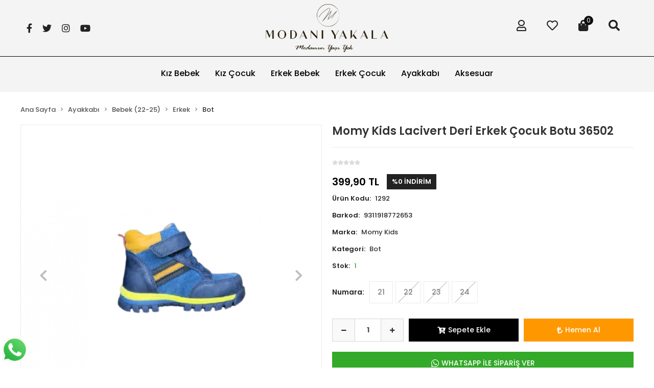

--- FILE ---
content_type: text/html; charset=UTF-8
request_url: https://www.modaniyakala.com/momy-kids-lacivert-deri-erkek-cocuk-botu-36502
body_size: 19516
content:
<!DOCTYPE html><html lang="tr"><head><meta http-equiv="X-UA-Compatible" content="IE=edge" /><meta http-equiv="Content-Type" content="text/html; charset=utf-8"/><meta name='viewport' content='width=device-width, user-scalable=yes'><link rel="preconnect" href="https://cdn.qukasoft.com/"/><link rel="dns-prefetch" href="https://cdn.qukasoft.com/"/><link rel="icon" href="https://cdn.qukasoft.com/f/820320/bzR6WmFtNG0vcUp3ZUdFOVU1NG5hQT09/l/favicon-2965775.webp" /><link rel="stylesheet" type="text/css" href="https://www.modaniyakala.com/template/smart/default/assets/plugins/bootstrap.soft.min.css?v=1661412851" /><link rel="stylesheet" type="text/css" href="https://www.modaniyakala.com/template/smart/default/assets/style.min.css?v=1768266976" /><title>Momy Kids Lacivert Deri Erkek Çocuk Botu 36502</title><meta name="description" content="" /><link href="https://www.modaniyakala.com/momy-kids-lacivert-deri-erkek-cocuk-botu-36502" rel="canonical" /><meta property="og:title" content="Momy Kids Lacivert Deri Erkek Çocuk Botu 36502" /><meta property="og:site_name" content="modaniyakala.com" /><meta property="og:type" content="product" /><meta property="og:url" content="https://www.modaniyakala.com/momy-kids-lacivert-deri-erkek-cocuk-botu-36502" /><meta property="og:keywords" content="" /><meta property="og:description" content="" /><meta property="og:image" content="https://cdn.qukasoft.com/f/820320/bzR6WWFta3QrNjQrTmlwc0g0TnNhYmhESUE9PQ/images/urunler/61bb1009da1c4-3731.png" /><meta property="og:image:width" content="700" /><meta property="og:image:height" content="700" /><link rel="stylesheet" type="text/css" href="https://www.modaniyakala.com/theme/modaniyakala/assets/style.css?v=1640965482" /><script type="application/ld+json">{"@context":"https:\/\/schema.org","@type":"Website","url":"https:\/\/www.modaniyakala.com","name":"Modanı Yakala","potentialAction":{"@type":"SearchAction","target":"https:\/\/www.modaniyakala.com\/arama?k={search_term_string}","query-input":"required name=search_term_string"}}</script><script type="application/ld+json">{"@context":"https:\/\/schema.org","@type":"Store","name":"Modanı Yakala","url":"https:\/\/www.modaniyakala.com","logo":"https:\/\/cdn.qukasoft.com\/f\/820320\/bzR6WmFta3QrNjQrTm53Z1RvTnE\/images\/logo\/logo-39.webp","image":"https:\/\/cdn.qukasoft.com\/f\/820320\/bzR6WmFta3QrNjQrTm53Z1RvTnE\/images\/logo\/logo-39.webp","address":"Düz Mh. Sırrıpaşa Cd. No:23\/A Altınordu\/ORDU"}</script><script type="application/ld+json">{"@context":"https:\/\/schema.org\/","@type":"Product","name":"Momy Kids Lacivert Deri Erkek Çocuk Botu 36502","image":["https:\/\/cdn.qukasoft.com\/f\/820320\/bzR6WmFta3QrNjQrTmloc0g0TnVhYmhESUE9PQ\/images\/urunler\/61bb1009da1c4-3731.webp","https:\/\/cdn.qukasoft.com\/f\/820320\/bzR6WmFta3QrNjQrTmloc0g0TnVhYmhESUE9PQ\/images\/urunler\/61bb1008c9cd6-3728.webp","https:\/\/cdn.qukasoft.com\/f\/820320\/bzR6WmFta3QrNjQrTmloc0g0TnVhYmhESUE9PQ\/images\/urunler\/61bb1009542b8-3729.webp","https:\/\/cdn.qukasoft.com\/f\/820320\/bzR6WmFta3QrNjQrTmloc0g0TnVhYmhESUE9PQ\/images\/urunler\/61bb1009bb040-3730.webp"],"description":"","productId":"1292","mpn":"00000855","gtin":"9311918772653","sku":"00000855","brand":{"@type":"Brand","name":"Momy Kids"},"offers":{"@type":"Offer","priceCurrency":"try","price":"399.90","itemCondition":"https:\/\/schema.org\/NewCondition","availability":"https:\/\/schema.org\/InStock","priceValidUntil":"","seller":{"@type":"Organization","name":"Modanı Yakala"},"url":"https:\/\/www.modaniyakala.com\/momy-kids-lacivert-deri-erkek-cocuk-botu-36502"}}</script><meta name="google-site-verification" content="JRUrR0dskESBzRQw-FQPBcdDDw4ws71cy33f7MVbSCU" /><!-- Global site tag (gtag.js) --><script async src="https://www.googletagmanager.com/gtag/js?id=G-DXDKY5JZKF"></script><script>
                var google_tag_defined = true;
                window.dataLayer = window.dataLayer || [];
                function gtag(){dataLayer.push(arguments);}
                gtag('js', new Date());
                                                gtag('config', 'G-DXDKY5JZKF');
                                                                            </script><!-- Global site tag (gtag.js) - Google Analytics --><script async src="https://www.googletagmanager.com/gtag/js?id=G-YZX4GN58E9"></script><script>
window.dataLayer = window.dataLayer || [];
function gtag(){dataLayer.push(arguments);}gtag('js', new Date());
gtag('config', 'G-YZX4GN58E9');
</script></head><body class="product-body "><section class="pattern-group pattern-group-t-0 pattern-group-p-product "><div class="no-container"><div class="pattern-group-body"><div class="p-g-b-c-wrapper"><div class="p-g-b-c-inner"><div class="p-g-mod p-g-mod-t-28 p-g-mod-header  p-g-mod-trans   "><div class="p-g-mod-body  p-g-mod-body-p-0  "><header class="desktop"><!--
        <section class="h-contact"><div class="container"><div class="row"><div class="col-md-4"><div class="info"></div></div><div class="col-md-4"><div class="contact-box text-center"><span class="text-center"><a href="tel:                                    <div class="value"></div></a></span></div><div class="clearfix"></div></div><div class="col-md-4 text-right"><div class="info justify-content-end"></div></div></div></div></section>
        --><section class="h-center"><div class="container-fluid"><div class="row"><div class="col-md-4"><div class="social-media"><a href="https://www.facebook.com/monnarosaordu" class="fb" target="_blank"><i class="fab fa-facebook-f"></i></a><a href="" class="tw" target="_blank"><i class="fab fa-twitter"></i></a><a href="https://www.instagram.com/monnarosa_ordu" class="ins" target="_blank"><i class="fab fa-instagram"></i></a><a href="" class="yt" target="_blank"><i class="fab fa-youtube"></i></a></div></div><div class="col-md-4"><div class="logo header-area"><a href="https://www.modaniyakala.com" ><img src="https://cdn.qukasoft.com/f/820320/bzR6WmFta3QrNjQrTm53Z1RvTnE/images/logo/logo-39.webp" alt="" /></a></div></div><div class="col-md-4 pl-0"><div class="header-area last"><div class="console-menu"><ul class="navbar-nav"><li class="nav-item dropdown"><a class="nav-link dropdown-toggle" href="javascript:;" id="console-menu-2" role="button"><i class="far fa-user"></i></a><div class="dropdown-menu" aria-labelledby="console-menu-2"><ul class="auth-links"><div class="top-header"><li><a data-toggle="modal" data-target="#girisYapModal" href="https://www.modaniyakala.com/uye-giris">Giriş Yap</a></li><li><a href="https://www.modaniyakala.com/uye-ol"> Üye Ol</a></li></div></ul></div></li><li class="nav-item"><a href="https://www.modaniyakala.com/hesabim/favori-listem" class="nav-link"><i class="far fa-heart"></i></a></li><li class="nav-item dropdown header-cart-hover"><a class="nav-link dropdown-toggle" href="https://www.modaniyakala.com/sepet" id="console-menu-3" role="button"><i class="fa fa-shopping-bag"></i><span><span class="count" data-cart-quantity>0</span></span></a><div class="dropdown-menu" aria-labelledby="console-menu-3"><div class="top-header"><span class="title">
                                                    Sepetim <span class="count2" data-cart-quantity>0 </span><span class="count2-description">Ürün</span></span></div><div class="products" data-cart-products></div><div class="summary" data-cart-summary></div></div></li><li class="nav-item"><a class="nav-link bar-user-search" onclick="searchHover()"><i class="fa fa-search"></i></a></li></ul><div id="search-hover-id" class="search-hover"><div class="search"><form action="https://www.modaniyakala.com/arama" method="get"><a class="bar-user-search-2" onclick="searchHoverOut()"><i class="far fa-window-close"></i></a><div class="input-box"><input type="text" name="k" class="form-control" placeholder="Aramak istediğin ürünü yaz, kolayca bul!" /></div><button type="submit" class="btn btn-orange btn-send"><i class="fa fa-search"></i></button></form></div></div></div></div></div></div></div></section><section class="menu"><div class="container"><div class="mega-menu"><ul class="navbar-nav"><li class="nav-item dropdown"><button class="nav-link dropdown-toggle" href="" id="mega-menu-16" data-parent-id="16" role="button">
                                    Kız Bebek
                                    <span></span></button><div class="dropdown-menu" aria-labelledby="mega-menu-16"><div class="mega-menu-container"><div class="row"><div class="col-md-8"><div class="row"><div class="col-md-3"><div class="sub-cat mb-3"><a class="sub-title" data-parent-id="16" data-id="134"  href="https://www.modaniyakala.com/ust-giyim">
                                                                                    ÜST GİYİM
                                                                                </a><ul><li><a href="https://www.modaniyakala.com/yeni-dogan/giyim/tulum-c-26">
                                                                                                    Tulum
                                                                                                </a><span></span></li><li><a href="https://www.modaniyakala.com/kiz-bebek/giyim/elbise-c-32">
                                                                                                    Elbise
                                                                                                </a><span></span></li><li><a href="https://www.modaniyakala.com/kiz-bebek/giyim/body-c-33">
                                                                                                    Body
                                                                                                </a><span></span></li><li><a href="https://www.modaniyakala.com/kiz-bebek/giyim/t-shirt-c-35">
                                                                                                    T-Shirt
                                                                                                </a><span></span></li><li><a href="https://www.modaniyakala.com/kiz-bebek/giyim/sweatshirt-c-58">
                                                                                                    Sweatshirt
                                                                                                </a><span></span></li><li><a href="https://www.modaniyakala.com/kiz-bebek/giyim/gomlek-c-92">
                                                                                                    Gömlek
                                                                                                </a><span></span></li><li><a href="https://www.modaniyakala.com/salopet">
                                                                                                    Salopet
                                                                                                </a><span></span></li><li><a href="https://www.modaniyakala.com/zibin-body">
                                                                                                    Zıbın &amp; Body
                                                                                                </a></li></ul></div></div><div class="col-md-3"><div class="sub-cat mb-3"><a class="sub-title" data-parent-id="16" data-id="135"  href="https://www.modaniyakala.com/alt-giyim">
                                                                                    ALT GİYİM
                                                                                </a><ul><li><a href="https://www.modaniyakala.com/kiz-bebek/giyim/etek-c-82">
                                                                                                    Etek
                                                                                                </a><span></span></li><li><a href="https://www.modaniyakala.com/kiz-bebek/giyim/pantolon-c-84">
                                                                                                    Pantolon
                                                                                                </a><span></span></li><li><a href="https://www.modaniyakala.com/kiz-bebek/giyim/tayt-c-86">
                                                                                                    Tayt
                                                                                                </a><span></span></li><li><a href="https://www.modaniyakala.com/sort-2971">
                                                                                                    Şort
                                                                                                </a><span></span></li><li><a href="https://www.modaniyakala.com/esofman-alt-342">
                                                                                                    Eşofman Alt
                                                                                                </a></li></ul></div></div><div class="col-md-3"><div class="sub-cat mb-3"><a class="sub-title" data-parent-id="16" data-id="136"  href="https://www.modaniyakala.com/takimlar">
                                                                                    TAKIMLAR
                                                                                </a><ul><li><a href="https://www.modaniyakala.com/kiz-bebek-esofman-takim">
                                                                                                    Eşofman Takım
                                                                                                </a><span></span></li><li><a href="https://www.modaniyakala.com/takimlar-2010">
                                                                                                    Alt Üst Takımlar
                                                                                                </a><span></span></li><li><a href="https://www.modaniyakala.com/pijama-takimi">
                                                                                                    Pijama Takımı
                                                                                                </a></li></ul></div></div><div class="col-md-3"><div class="sub-cat mb-3"><a class="sub-title" data-parent-id="16" data-id="137"  href="https://www.modaniyakala.com/dis-giyim">
                                                                                    DIŞ GİYİM
                                                                                </a><ul><li><a href="https://www.modaniyakala.com/kiz-bebek/giyim/mont-c-94">
                                                                                                    Mont
                                                                                                </a><span></span></li><li><a href="https://www.modaniyakala.com/ceket-3735">
                                                                                                    Ceket
                                                                                                </a><span></span></li><li><a href="https://www.modaniyakala.com/yagmurluk-4754">
                                                                                                    Yağmurluk
                                                                                                </a><span></span></li><li><a href="https://www.modaniyakala.com/trenckot">
                                                                                                    Trençkot
                                                                                                </a><span></span></li><li><a href="https://www.modaniyakala.com/yelek">
                                                                                                    Yelek
                                                                                                </a></li></ul></div></div></div></div><div class="col-md-4 kategori-resim"></div></div></div></div></li><li class="nav-item dropdown"><button class="nav-link dropdown-toggle" href="" id="mega-menu-18" data-parent-id="18" role="button">
                                    Kız Çocuk
                                    <span></span></button><div class="dropdown-menu" aria-labelledby="mega-menu-18"><div class="mega-menu-container"><div class="row"><div class="col-md-8"><div class="row"><div class="col-md-3"><div class="sub-cat mb-3"><a class="sub-title" data-parent-id="18" data-id="143"  href="https://www.modaniyakala.com/ust-giyim-1271">
                                                                                    ÜST GİYİM
                                                                                </a><ul><li><a href="https://www.modaniyakala.com/kiz-cocuk/giyim/kazak-c-38">
                                                                                                    Kazak
                                                                                                </a><span></span></li><li><a href="https://www.modaniyakala.com/kiz-cocuk/giyim/body-c-39">
                                                                                                    Body
                                                                                                </a><span></span></li><li><a href="https://www.modaniyakala.com/kiz-cocuk/giyim/elbise-c-40">
                                                                                                    Elbise
                                                                                                </a><span></span></li><li><a href="https://www.modaniyakala.com/kiz-cocuk/giyim/sweatshirt-c-53">
                                                                                                    Sweatshirt
                                                                                                </a><span></span></li><li><a href="https://www.modaniyakala.com/kiz-cocuk/giyim/hirka-c-76">
                                                                                                    Hırka
                                                                                                </a><span></span></li><li><a href="https://www.modaniyakala.com/kiz-cocuk/giyim/gomlek-c-91">
                                                                                                    Gömlek
                                                                                                </a><span></span></li><li><a href="https://www.modaniyakala.com/kiz-cocuk/giyim/bluz-c-95">
                                                                                                    Bluz
                                                                                                </a><span></span></li><li><a href="https://www.modaniyakala.com/kiz-cocuk/giyim/t-shirt-c-98">
                                                                                                    T-Shirt
                                                                                                </a><span></span></li><li><a href="https://www.modaniyakala.com/kiz-cocuk/giyim/tulum-c-100">
                                                                                                    Tulum
                                                                                                </a><span></span></li><li><a href="https://www.modaniyakala.com/crop">
                                                                                                    Crop
                                                                                                </a><span></span></li><li><a href="https://www.modaniyakala.com/abiye">
                                                                                                    Abiye
                                                                                                </a></li></ul></div></div><div class="col-md-3"><div class="sub-cat mb-3"><a class="sub-title" data-parent-id="18" data-id="144"  href="https://www.modaniyakala.com/alt-giyim-912">
                                                                                    ALT GİYİM
                                                                                </a><ul><li><a href="https://www.modaniyakala.com/kiz-cocuk/giyim/etek-c-81">
                                                                                                    Etek
                                                                                                </a><span></span></li><li><a href="https://www.modaniyakala.com/kiz-cocuk/giyim/pantolon-c-85">
                                                                                                    Pantolon
                                                                                                </a><span></span></li><li><a href="https://www.modaniyakala.com/kiz-cocuk/giyim/tayt-c-87">
                                                                                                    Tayt
                                                                                                </a><span></span></li><li><a href="https://www.modaniyakala.com/kiz-cocuk/giyim/esofman-c-88">
                                                                                                    Eşofman Alt
                                                                                                </a><span></span></li><li><a href="https://www.modaniyakala.com/kiz-cocuk/giyim/sort-c-101">
                                                                                                    Şort
                                                                                                </a></li></ul></div></div><div class="col-md-3"><div class="sub-cat mb-3"><a class="sub-title" data-parent-id="18" data-id="145"  href="https://www.modaniyakala.com/takimlar-958">
                                                                                    TAKIMLAR
                                                                                </a><ul><li><a href="https://www.modaniyakala.com/yeni-dogan/giyim/esofman-c-23">
                                                                                                    Eşofman Takım
                                                                                                </a><span></span></li><li><a href="https://www.modaniyakala.com/kiz-cocuk/giyim/takim-c-97">
                                                                                                    Alt Üst Takımlar
                                                                                                </a><span></span></li><li><a href="https://www.modaniyakala.com/pijama">
                                                                                                    Pijama Takımı
                                                                                                </a></li></ul></div></div><div class="col-md-3"><div class="sub-cat mb-3"><a class="sub-title" data-parent-id="18" data-id="146"  href="https://www.modaniyakala.com/dis-giyim-3545">
                                                                                    DIŞ GİYİM
                                                                                </a><ul><li><a href="https://www.modaniyakala.com/kiz-cocuk/giyim/mont-c-51">
                                                                                                    Mont
                                                                                                </a><span></span></li><li><a href="https://www.modaniyakala.com/kiz-cocuk/giyim/yelek-c-78">
                                                                                                    Yelek
                                                                                                </a><span></span></li><li><a href="https://www.modaniyakala.com/kiz-cocuk/giyim/ceket-c-99">
                                                                                                    Ceket
                                                                                                </a><span></span></li><li><a href="https://www.modaniyakala.com/yagmurluk-602">
                                                                                                    Yağmurluk
                                                                                                </a><span></span></li><li><a href="https://www.modaniyakala.com/trenckot-3568">
                                                                                                    Trençkot
                                                                                                </a></li></ul></div></div></div></div><div class="col-md-4 kategori-resim"></div></div></div></div></li><li class="nav-item dropdown"><button class="nav-link dropdown-toggle" href="" id="mega-menu-12" data-parent-id="12" role="button">
                                    Erkek Bebek
                                    <span></span></button><div class="dropdown-menu" aria-labelledby="mega-menu-12"><div class="mega-menu-container"><div class="row"><div class="col-md-8"><div class="row"><div class="col-md-3"><div class="sub-cat mb-3"><a class="sub-title" data-parent-id="12" data-id="197"  href="https://www.modaniyakala.com/ust-giyim-3774">
                                                                                    ÜST GİYİM
                                                                                </a><ul><li><a href="https://www.modaniyakala.com/body">
                                                                                                    Body
                                                                                                </a><span></span></li><li><a href="https://www.modaniyakala.com/tulum">
                                                                                                    Tulum
                                                                                                </a><span></span></li><li><a href="https://www.modaniyakala.com/gomlek">
                                                                                                    Gömlek
                                                                                                </a><span></span></li><li><a href="https://www.modaniyakala.com/salopet-4486">
                                                                                                    Salopet
                                                                                                </a><span></span></li><li><a href="https://www.modaniyakala.com/t-shirt-1276">
                                                                                                    T-Shırt
                                                                                                </a><span></span></li><li><a href="https://www.modaniyakala.com/sweatshirt">
                                                                                                    Sweatshirt
                                                                                                </a><span></span></li><li><a href="https://www.modaniyakala.com/zibin-body-1984">
                                                                                                    Zıbın &amp; Body
                                                                                                </a></li></ul></div></div><div class="col-md-3"><div class="sub-cat mb-3"><a class="sub-title" data-parent-id="12" data-id="205"  href="https://www.modaniyakala.com/alt-giyim-3587">
                                                                                    ALT GİYİM
                                                                                </a><ul><li><a href="https://www.modaniyakala.com/sort-4666">
                                                                                                    Şort
                                                                                                </a><span></span></li><li><a href="https://www.modaniyakala.com/pantolon-2504">
                                                                                                    Pantolon
                                                                                                </a><span></span></li><li><a href="https://www.modaniyakala.com/esofman-alt-1126">
                                                                                                    Eşofman Alt
                                                                                                </a></li></ul></div></div><div class="col-md-3"><div class="sub-cat mb-3"><a class="sub-title" data-parent-id="12" data-id="210"  href="https://www.modaniyakala.com/takimlar-764">
                                                                                    TAKIMLAR
                                                                                </a><ul><li><a href="https://www.modaniyakala.com/pijama-takimi-1548">
                                                                                                    Pijama Takımı
                                                                                                </a><span></span></li><li><a href="https://www.modaniyakala.com/esofman-takim-4036">
                                                                                                    Eşofman Takım
                                                                                                </a><span></span></li><li><a href="https://www.modaniyakala.com/alt-ust-takimlar">
                                                                                                    Alt Üst Takımlar
                                                                                                </a></li></ul></div></div><div class="col-md-3"><div class="sub-cat mb-3"><a class="sub-title" data-parent-id="12" data-id="214"  href="https://www.modaniyakala.com/dis-giyim-2025">
                                                                                    DIŞ GİYİM
                                                                                </a><ul><li><a href="https://www.modaniyakala.com/mont-3926">
                                                                                                    Mont
                                                                                                </a><span></span></li><li><a href="https://www.modaniyakala.com/ceket-544">
                                                                                                    Ceket
                                                                                                </a><span></span></li><li><a href="https://www.modaniyakala.com/trenckot-1087">
                                                                                                    Trençkot
                                                                                                </a><span></span></li><li><a href="https://www.modaniyakala.com/yagmurluk-4442">
                                                                                                    Yağmurluk
                                                                                                </a><span></span></li><li><a href="https://www.modaniyakala.com/yelek-674">
                                                                                                    Yelek
                                                                                                </a></li></ul></div></div></div></div><div class="col-md-4 kategori-resim"></div></div></div></div></li><li class="nav-item dropdown"><button class="nav-link dropdown-toggle" href="" id="mega-menu-19" data-parent-id="19" role="button">
                                    Erkek Çocuk
                                    <span></span></button><div class="dropdown-menu" aria-labelledby="mega-menu-19"><div class="mega-menu-container"><div class="row"><div class="col-md-8"><div class="row"><div class="col-md-3"><div class="sub-cat mb-3"><a class="sub-title" data-parent-id="19" data-id="219"  href="https://www.modaniyakala.com/ust-giyim-168">
                                                                                    ÜST GİYİM
                                                                                </a><ul><li><a href="https://www.modaniyakala.com/body-688">
                                                                                                    Body
                                                                                                </a><span></span></li><li><a href="https://www.modaniyakala.com/t-shirt-3401">
                                                                                                    T-Shırt
                                                                                                </a><span></span></li><li><a href="https://www.modaniyakala.com/gomlek-3166">
                                                                                                    Gömlek
                                                                                                </a><span></span></li><li><a href="https://www.modaniyakala.com/sweatshirt-4409">
                                                                                                    Sweatshirt
                                                                                                </a><span></span></li><li><a href="https://www.modaniyakala.com/kazak-72">
                                                                                                    Kazak
                                                                                                </a></li></ul></div></div><div class="col-md-3"><div class="sub-cat mb-3"><a class="sub-title" data-parent-id="19" data-id="225"  href="https://www.modaniyakala.com/alt-giyim-406">
                                                                                    ALT GİYİM
                                                                                </a><ul><li><a href="https://www.modaniyakala.com/sort-207">
                                                                                                    Şort
                                                                                                </a><span></span></li><li><a href="https://www.modaniyakala.com/pantolon-3284">
                                                                                                    Pantolon
                                                                                                </a><span></span></li><li><a href="https://www.modaniyakala.com/esofman-alt-2440">
                                                                                                    Eşofman Alt
                                                                                                </a></li></ul></div></div><div class="col-md-3"><div class="sub-cat mb-3"><a class="sub-title" data-parent-id="19" data-id="229"  href="https://www.modaniyakala.com/takimlar-3389">
                                                                                    TAKIMLAR
                                                                                </a><ul><li><a href="https://www.modaniyakala.com/pijama-takimi-1959">
                                                                                                    Pijama Takımı
                                                                                                </a><span></span></li><li><a href="https://www.modaniyakala.com/esofman-takim-2236">
                                                                                                    Eşofman Takım
                                                                                                </a><span></span></li><li><a href="https://www.modaniyakala.com/alt-ust-takimlar-2712">
                                                                                                    Alt Üst Takımlar
                                                                                                </a></li></ul></div></div><div class="col-md-3"><div class="sub-cat mb-3"><a class="sub-title" data-parent-id="19" data-id="233"  href="https://www.modaniyakala.com/dis-giyim-4158">
                                                                                    DIŞ GİYİM
                                                                                </a><ul><li><a href="https://www.modaniyakala.com/mont-4012">
                                                                                                    Mont
                                                                                                </a><span></span></li><li><a href="https://www.modaniyakala.com/ceket-4141">
                                                                                                    Ceket
                                                                                                </a><span></span></li><li><a href="https://www.modaniyakala.com/trenckot-3864">
                                                                                                    Trençkot
                                                                                                </a><span></span></li><li><a href="https://www.modaniyakala.com/yagmurluk-3120">
                                                                                                    Yağmurluk
                                                                                                </a><span></span></li><li><a href="https://www.modaniyakala.com/yelek-137">
                                                                                                    Yelek
                                                                                                </a></li></ul></div></div></div></div><div class="col-md-4 kategori-resim"></div></div></div></div></li><li class="nav-item dropdown"><button class="nav-link dropdown-toggle" href="" id="mega-menu-28" data-parent-id="28" role="button">
                                    Ayakkabı
                                    <span></span></button><div class="dropdown-menu" aria-labelledby="mega-menu-28"><div class="mega-menu-container"><div class="row"><div class="col-md-8"><div class="row"><div class="col-md-3"><div class="sub-cat mb-3"><a class="sub-title" data-parent-id="28" data-id="152"  href="https://www.modaniyakala.com/ilk-adim">
                                                                                    İLK ADIM (19-21)
                                                                                </a><ul><li><a href="https://www.modaniyakala.com/kiz">
                                                                                                    Kız
                                                                                                </a><span></span></li><li><a href="https://www.modaniyakala.com/erkek">
                                                                                                    Erkek
                                                                                                </a></li></ul></div></div><div class="col-md-3"><div class="sub-cat mb-3"><a class="sub-title" data-parent-id="28" data-id="153"  href="https://www.modaniyakala.com/bebek-22-25">
                                                                                    BEBEK (22-25)
                                                                                </a><ul><li><a href="https://www.modaniyakala.com/kiz-4999">
                                                                                                    Kız
                                                                                                </a><span></span></li><li><a href="https://www.modaniyakala.com/erkek-492">
                                                                                                    Erkek
                                                                                                </a></li></ul></div></div><div class="col-md-3"><div class="sub-cat mb-3"><a class="sub-title" data-parent-id="28" data-id="154"  href="https://www.modaniyakala.com/cocuk-26-35">
                                                                                    ÇOCUK (26-35)
                                                                                </a><ul><li><a href="https://www.modaniyakala.com/kiz-177">
                                                                                                    Kız
                                                                                                </a><span></span></li><li><a href="https://www.modaniyakala.com/erkek-919">
                                                                                                    Erkek
                                                                                                </a></li></ul></div></div><div class="col-md-3"></div></div></div><div class="col-md-4 kategori-resim"><a class="subtitle-img" href="https://www.modaniyakala.com/ilk-adim" data-parent-id="28" id="cat152"><img src="https://cdn.qukasoft.com/f/820320/bzR6WmFtNG0vcUp3ZUdGdUg4OG5hN2dQYmNFPQ/images/kategoriler/ilk-adim-19-21--690853.webp" class="mr-2" alt="" /></a></div></div></div></div></li><li class="nav-item dropdown"><button class="nav-link dropdown-toggle" href="" id="mega-menu-20" data-parent-id="20" role="button">
                                    Aksesuar
                                    <span></span></button><div class="dropdown-menu" aria-labelledby="mega-menu-20"><div class="mega-menu-container"><div class="row"><div class="col-md-8"><div class="row"><div class="col-md-3"><div class="sub-cat mb-3"><a class="sub-title" data-parent-id="20" data-id="243"  href="https://www.modaniyakala.com/papyon-aski">
                                                                                    PAPYON ASKI
                                                                                </a><ul></ul></div><div class="sub-cat mb-3"><a class="sub-title" data-parent-id="20" data-id="247"  href="https://www.modaniyakala.com/sal">
                                                                                    ŞAL
                                                                                </a><ul></ul></div></div><div class="col-md-3"><div class="sub-cat mb-3"><a class="sub-title" data-parent-id="20" data-id="244"  href="https://www.modaniyakala.com/sapka">
                                                                                    ŞAPKA
                                                                                </a><ul></ul></div><div class="sub-cat mb-3"><a class="sub-title" data-parent-id="20" data-id="248"  href="https://www.modaniyakala.com/canta">
                                                                                    ÇANTA
                                                                                </a><ul></ul></div></div><div class="col-md-3"><div class="sub-cat mb-3"><a class="sub-title" data-parent-id="20" data-id="245"  href="https://www.modaniyakala.com/corap-4427">
                                                                                    ÇORAP
                                                                                </a><ul></ul></div></div><div class="col-md-3"><div class="sub-cat mb-3"><a class="sub-title" data-parent-id="20" data-id="246"  href="https://www.modaniyakala.com/atki">
                                                                                    ATKI
                                                                                </a><ul></ul></div></div></div></div><div class="col-md-4 kategori-resim"><a class="subtitle-img" href="https://www.modaniyakala.com/papyon-aski" data-parent-id="20" id="cat243"><img src="https://cdn.qukasoft.com/f/820320/bzR6WmFtNG0vcUp3ZUdGdUg4OG5hN2dQYmNFPQ/images/kategoriler/papyon-aski-540726.webp" class="mr-2" alt="" /></a><a class="subtitle-img" href="https://www.modaniyakala.com/sapka" data-parent-id="20" id="cat244"><img src="https://cdn.qukasoft.com/f/820320/bzR6WmFtNG0vcUp3ZUdGdUg4OG5hN2dQYmNFPQ/images/kategoriler/sapka-541001.webp" class="mr-2" alt="" /></a><a class="subtitle-img" href="https://www.modaniyakala.com/corap-4427" data-parent-id="20" id="cat245"><img src="https://cdn.qukasoft.com/f/820320/bzR6WmFtNG0vcUp3ZUdGdUg4OG5hN2dQYmNFPQ/images/kategoriler/corap-704853.webp" class="mr-2" alt="" /></a><a class="subtitle-img" href="https://www.modaniyakala.com/atki" data-parent-id="20" id="cat246"><img src="https://cdn.qukasoft.com/f/820320/bzR6WmFtNG0vcUp3ZUdGdUg4OG5hN2dQYmNFPQ/images/kategoriler/atki-828726.webp" class="mr-2" alt="" /></a><a class="subtitle-img" href="https://www.modaniyakala.com/canta" data-parent-id="20" id="cat248"><img src="https://cdn.qukasoft.com/f/820320/bzR6WmFtNG0vcUp3ZUdGdUg4OG5hN2dQYmNFPQ/images/kategoriler/canta-140510.webp" class="mr-2" alt="" /></a></div></div></div></div></li></ul></div></div></section></header><header class="mobile"><div class="op-black"></div><div class="left"><a href="javascript:;" class="icon-group ml-1 btn-sidebar-menu"><i class="fas fa-bars"></i></a><a href="javascript:;" class="icon-group ml-1 btn-sidebar-menu ml-2"><i class="fas fa-search"></i></a></div><div class="center"><div class="logo"><a href="https://www.modaniyakala.com"><img src="https://cdn.qukasoft.com/f/820320/bzR6WmFta3QrNjQrTm53Z1RvTnE/images/logo/mobil-logo-40.webp" alt="" /></a></div></div><div class="right"><a href="https://www.modaniyakala.com/sepet" class="icon-group mr-3"><i class="fas fa-shopping-cart"></i><span class="badge" data-cart-quantity>0</span></a><a href="javascript:;" class="icon-group mr-1 btn-sidebar-user"><i class="fas fa-user"></i></a></div><div class="clearfix"></div><nav class="sidebar-menu"><section class="mobile-search"><form action="https://www.modaniyakala.com/arama" method="get"><div class="input-box"><input type="text" name="k" class="form-control" placeholder="Ara.." /></div><button type="submit" class="btn btn-orange btn-send"><i class="fa fa-search"></i></button></form><div class="clearfix"></div></section><div class="scrollbar"><div class="categories"><ul><li><a href="https://www.modaniyakala.com/arama?k="><span class="name">YENİ ÜRÜNLER
                                    <span class="icon float-right"><i class="fas fa-angle-right"></i></span></span></a></li><li class="sc-16"><a href="javascript:;" class="btn-categories-show" data-id="16"><img data-src="https://cdn.qukasoft.com/f/820320/bzR6WmFtNG0vcUp3ZUdFOVU1NG5hQT09/images/kategoriler/kiz-bebek-110804.webp" src="[data-uri]" class="img-auto lazy-mobile-menu" alt="" /><span class="name float-left">Kız Bebek</span><span class="icon float-right"><i class="fas fa-angle-right"></i></span><div class="clearfix"></div></a><ul class="multi categories-list-16"><li class="sc-16-all"><a href="https://www.modaniyakala.com/kiz-bebek-c-16"><span class="name float-left">
                            Tüm
                            Kız Bebek</span><div class="clearfix"></div></a></li><li class="sc-134"><a href="javascript:;" class="btn-categories-show" data-id="134"><span class="name float-left">Üst Giyim</span><span class="icon float-right"><i class="fas fa-angle-right"></i></span><div class="clearfix"></div></a><ul class="multi categories-list-134"><li class="sc-134-all"><a href="https://www.modaniyakala.com/ust-giyim"><span class="name float-left">
                            Tüm
                            Üst Giyim</span><div class="clearfix"></div></a></li><li class="sc-26"><a href="https://www.modaniyakala.com/yeni-dogan/giyim/tulum-c-26" data-id="26"><span class="name ">Tulum</span><div class="clearfix"></div></a></li><li class="sc-32"><a href="https://www.modaniyakala.com/kiz-bebek/giyim/elbise-c-32" data-id="32"><span class="name ">Elbise</span><div class="clearfix"></div></a></li><li class="sc-33"><a href="https://www.modaniyakala.com/kiz-bebek/giyim/body-c-33" data-id="33"><span class="name ">Body</span><div class="clearfix"></div></a></li><li class="sc-35"><a href="https://www.modaniyakala.com/kiz-bebek/giyim/t-shirt-c-35" data-id="35"><span class="name ">T-Shirt</span><div class="clearfix"></div></a></li><li class="sc-58"><a href="https://www.modaniyakala.com/kiz-bebek/giyim/sweatshirt-c-58" data-id="58"><span class="name ">Sweatshirt</span><div class="clearfix"></div></a></li><li class="sc-92"><a href="https://www.modaniyakala.com/kiz-bebek/giyim/gomlek-c-92" data-id="92"><span class="name ">Gömlek</span><div class="clearfix"></div></a></li><li class="sc-119"><a href="https://www.modaniyakala.com/salopet" data-id="119"><span class="name ">Salopet</span><div class="clearfix"></div></a></li><li class="sc-142"><a href="https://www.modaniyakala.com/zibin-body" data-id="142"><span class="name ">Zıbın & Body</span><div class="clearfix"></div></a></li></ul></li><li class="sc-135"><a href="javascript:;" class="btn-categories-show" data-id="135"><span class="name float-left">Alt Giyim</span><span class="icon float-right"><i class="fas fa-angle-right"></i></span><div class="clearfix"></div></a><ul class="multi categories-list-135"><li class="sc-135-all"><a href="https://www.modaniyakala.com/alt-giyim"><span class="name float-left">
                            Tüm
                            Alt Giyim</span><div class="clearfix"></div></a></li><li class="sc-82"><a href="https://www.modaniyakala.com/kiz-bebek/giyim/etek-c-82" data-id="82"><span class="name ">Etek</span><div class="clearfix"></div></a></li><li class="sc-84"><a href="https://www.modaniyakala.com/kiz-bebek/giyim/pantolon-c-84" data-id="84"><span class="name ">Pantolon</span><div class="clearfix"></div></a></li><li class="sc-86"><a href="https://www.modaniyakala.com/kiz-bebek/giyim/tayt-c-86" data-id="86"><span class="name ">Tayt</span><div class="clearfix"></div></a></li><li class="sc-120"><a href="https://www.modaniyakala.com/sort-2971" data-id="120"><span class="name ">Şort</span><div class="clearfix"></div></a></li><li class="sc-127"><a href="https://www.modaniyakala.com/esofman-alt-342" data-id="127"><span class="name ">Eşofman Alt</span><div class="clearfix"></div></a></li></ul></li><li class="sc-136"><a href="javascript:;" class="btn-categories-show" data-id="136"><span class="name float-left">Takımlar</span><span class="icon float-right"><i class="fas fa-angle-right"></i></span><div class="clearfix"></div></a><ul class="multi categories-list-136"><li class="sc-136-all"><a href="https://www.modaniyakala.com/takimlar"><span class="name float-left">
                            Tüm
                            Takımlar</span><div class="clearfix"></div></a></li><li class="sc-126"><a href="https://www.modaniyakala.com/kiz-bebek-esofman-takim" data-id="126"><span class="name ">Eşofman Takım</span><div class="clearfix"></div></a></li><li class="sc-140"><a href="https://www.modaniyakala.com/takimlar-2010" data-id="140"><span class="name ">Alt Üst Takımlar</span><div class="clearfix"></div></a></li><li class="sc-141"><a href="https://www.modaniyakala.com/pijama-takimi" data-id="141"><span class="name ">Pijama Takımı</span><div class="clearfix"></div></a></li></ul></li><li class="sc-137"><a href="javascript:;" class="btn-categories-show" data-id="137"><span class="name float-left">Dış Giyim</span><span class="icon float-right"><i class="fas fa-angle-right"></i></span><div class="clearfix"></div></a><ul class="multi categories-list-137"><li class="sc-137-all"><a href="https://www.modaniyakala.com/dis-giyim"><span class="name float-left">
                            Tüm
                            Dış Giyim</span><div class="clearfix"></div></a></li><li class="sc-94"><a href="https://www.modaniyakala.com/kiz-bebek/giyim/mont-c-94" data-id="94"><span class="name ">Mont</span><div class="clearfix"></div></a></li><li class="sc-128"><a href="https://www.modaniyakala.com/ceket-3735" data-id="128"><span class="name ">Ceket</span><div class="clearfix"></div></a></li><li class="sc-138"><a href="https://www.modaniyakala.com/yagmurluk-4754" data-id="138"><span class="name ">Yağmurluk</span><div class="clearfix"></div></a></li><li class="sc-139"><a href="https://www.modaniyakala.com/trenckot" data-id="139"><span class="name ">Trençkot</span><div class="clearfix"></div></a></li><li class="sc-240"><a href="https://www.modaniyakala.com/yelek" data-id="240"><span class="name ">Yelek</span><div class="clearfix"></div></a></li></ul></li></ul></li><li class="sc-18"><a href="javascript:;" class="btn-categories-show" data-id="18"><span class="name float-left">Kız Çocuk</span><span class="icon float-right"><i class="fas fa-angle-right"></i></span><div class="clearfix"></div></a><ul class="multi categories-list-18"><li class="sc-18-all"><a href="https://www.modaniyakala.com/kiz-cocuk-c-18"><span class="name float-left">
                            Tüm
                            Kız Çocuk</span><div class="clearfix"></div></a></li><li class="sc-143"><a href="javascript:;" class="btn-categories-show" data-id="143"><span class="name float-left">Üst Giyim</span><span class="icon float-right"><i class="fas fa-angle-right"></i></span><div class="clearfix"></div></a><ul class="multi categories-list-143"><li class="sc-143-all"><a href="https://www.modaniyakala.com/ust-giyim-1271"><span class="name float-left">
                            Tüm
                            Üst Giyim</span><div class="clearfix"></div></a></li><li class="sc-38"><a href="https://www.modaniyakala.com/kiz-cocuk/giyim/kazak-c-38" data-id="38"><span class="name ">Kazak</span><div class="clearfix"></div></a></li><li class="sc-39"><a href="https://www.modaniyakala.com/kiz-cocuk/giyim/body-c-39" data-id="39"><span class="name ">Body</span><div class="clearfix"></div></a></li><li class="sc-40"><a href="https://www.modaniyakala.com/kiz-cocuk/giyim/elbise-c-40" data-id="40"><span class="name ">Elbise</span><div class="clearfix"></div></a></li><li class="sc-53"><a href="https://www.modaniyakala.com/kiz-cocuk/giyim/sweatshirt-c-53" data-id="53"><span class="name ">Sweatshirt</span><div class="clearfix"></div></a></li><li class="sc-76"><a href="https://www.modaniyakala.com/kiz-cocuk/giyim/hirka-c-76" data-id="76"><span class="name ">Hırka</span><div class="clearfix"></div></a></li><li class="sc-91"><a href="https://www.modaniyakala.com/kiz-cocuk/giyim/gomlek-c-91" data-id="91"><span class="name ">Gömlek</span><div class="clearfix"></div></a></li><li class="sc-95"><a href="https://www.modaniyakala.com/kiz-cocuk/giyim/bluz-c-95" data-id="95"><span class="name ">Bluz</span><div class="clearfix"></div></a></li><li class="sc-98"><a href="https://www.modaniyakala.com/kiz-cocuk/giyim/t-shirt-c-98" data-id="98"><span class="name ">T-Shirt</span><div class="clearfix"></div></a></li><li class="sc-100"><a href="https://www.modaniyakala.com/kiz-cocuk/giyim/tulum-c-100" data-id="100"><span class="name ">Tulum</span><div class="clearfix"></div></a></li><li class="sc-115"><a href="https://www.modaniyakala.com/crop" data-id="115"><span class="name ">Crop</span><div class="clearfix"></div></a></li><li class="sc-117"><a href="https://www.modaniyakala.com/abiye" data-id="117"><span class="name ">Abiye</span><div class="clearfix"></div></a></li></ul></li><li class="sc-144"><a href="javascript:;" class="btn-categories-show" data-id="144"><span class="name float-left">Alt Giyim</span><span class="icon float-right"><i class="fas fa-angle-right"></i></span><div class="clearfix"></div></a><ul class="multi categories-list-144"><li class="sc-144-all"><a href="https://www.modaniyakala.com/alt-giyim-912"><span class="name float-left">
                            Tüm
                            Alt Giyim</span><div class="clearfix"></div></a></li><li class="sc-81"><a href="https://www.modaniyakala.com/kiz-cocuk/giyim/etek-c-81" data-id="81"><span class="name ">Etek</span><div class="clearfix"></div></a></li><li class="sc-85"><a href="https://www.modaniyakala.com/kiz-cocuk/giyim/pantolon-c-85" data-id="85"><span class="name ">Pantolon</span><div class="clearfix"></div></a></li><li class="sc-87"><a href="https://www.modaniyakala.com/kiz-cocuk/giyim/tayt-c-87" data-id="87"><span class="name ">Tayt</span><div class="clearfix"></div></a></li><li class="sc-88"><a href="https://www.modaniyakala.com/kiz-cocuk/giyim/esofman-c-88" data-id="88"><span class="name ">Eşofman Alt</span><div class="clearfix"></div></a></li><li class="sc-101"><a href="https://www.modaniyakala.com/kiz-cocuk/giyim/sort-c-101" data-id="101"><span class="name ">Şort</span><div class="clearfix"></div></a></li></ul></li><li class="sc-145"><a href="javascript:;" class="btn-categories-show" data-id="145"><span class="name float-left">Takımlar</span><span class="icon float-right"><i class="fas fa-angle-right"></i></span><div class="clearfix"></div></a><ul class="multi categories-list-145"><li class="sc-145-all"><a href="https://www.modaniyakala.com/takimlar-958"><span class="name float-left">
                            Tüm
                            Takımlar</span><div class="clearfix"></div></a></li><li class="sc-23"><a href="https://www.modaniyakala.com/yeni-dogan/giyim/esofman-c-23" data-id="23"><span class="name ">Eşofman Takım</span><div class="clearfix"></div></a></li><li class="sc-97"><a href="https://www.modaniyakala.com/kiz-cocuk/giyim/takim-c-97" data-id="97"><span class="name ">Alt Üst Takımlar</span><div class="clearfix"></div></a></li><li class="sc-107"><a href="https://www.modaniyakala.com/pijama" data-id="107"><span class="name ">Pijama Takımı</span><div class="clearfix"></div></a></li></ul></li><li class="sc-146"><a href="javascript:;" class="btn-categories-show" data-id="146"><span class="name float-left">Dış Giyim</span><span class="icon float-right"><i class="fas fa-angle-right"></i></span><div class="clearfix"></div></a><ul class="multi categories-list-146"><li class="sc-146-all"><a href="https://www.modaniyakala.com/dis-giyim-3545"><span class="name float-left">
                            Tüm
                            Dış Giyim</span><div class="clearfix"></div></a></li><li class="sc-51"><a href="https://www.modaniyakala.com/kiz-cocuk/giyim/mont-c-51" data-id="51"><span class="name ">Mont</span><div class="clearfix"></div></a></li><li class="sc-78"><a href="https://www.modaniyakala.com/kiz-cocuk/giyim/yelek-c-78" data-id="78"><span class="name ">Yelek</span><div class="clearfix"></div></a></li><li class="sc-99"><a href="https://www.modaniyakala.com/kiz-cocuk/giyim/ceket-c-99" data-id="99"><span class="name ">Ceket</span><div class="clearfix"></div></a></li><li class="sc-124"><a href="https://www.modaniyakala.com/yagmurluk-602" data-id="124"><span class="name ">Yağmurluk</span><div class="clearfix"></div></a></li><li class="sc-147"><a href="https://www.modaniyakala.com/trenckot-3568" data-id="147"><span class="name ">Trençkot</span><div class="clearfix"></div></a></li></ul></li></ul></li><li class="sc-12"><a href="javascript:;" class="btn-categories-show" data-id="12"><span class="name float-left">Erkek Bebek</span><span class="icon float-right"><i class="fas fa-angle-right"></i></span><div class="clearfix"></div></a><ul class="multi categories-list-12"><li class="sc-12-all"><a href="https://www.modaniyakala.com/erkek-bebek-c-12"><span class="name float-left">
                            Tüm
                            Erkek Bebek</span><div class="clearfix"></div></a></li><li class="sc-197"><a href="javascript:;" class="btn-categories-show" data-id="197"><span class="name float-left">Üst Giyim</span><span class="icon float-right"><i class="fas fa-angle-right"></i></span><div class="clearfix"></div></a><ul class="multi categories-list-197"><li class="sc-197-all"><a href="https://www.modaniyakala.com/ust-giyim-3774"><span class="name float-left">
                            Tüm
                            Üst Giyim</span><div class="clearfix"></div></a></li><li class="sc-198"><a href="https://www.modaniyakala.com/body" data-id="198"><span class="name ">Body</span><div class="clearfix"></div></a></li><li class="sc-199"><a href="https://www.modaniyakala.com/tulum" data-id="199"><span class="name ">Tulum</span><div class="clearfix"></div></a></li><li class="sc-200"><a href="https://www.modaniyakala.com/gomlek" data-id="200"><span class="name ">Gömlek</span><div class="clearfix"></div></a></li><li class="sc-201"><a href="https://www.modaniyakala.com/salopet-4486" data-id="201"><span class="name ">Salopet</span><div class="clearfix"></div></a></li><li class="sc-202"><a href="https://www.modaniyakala.com/t-shirt-1276" data-id="202"><span class="name ">T-Shırt</span><div class="clearfix"></div></a></li><li class="sc-203"><a href="https://www.modaniyakala.com/sweatshirt" data-id="203"><span class="name ">Sweatshirt</span><div class="clearfix"></div></a></li><li class="sc-204"><a href="https://www.modaniyakala.com/zibin-body-1984" data-id="204"><span class="name ">Zıbın & Body</span><div class="clearfix"></div></a></li></ul></li><li class="sc-205"><a href="javascript:;" class="btn-categories-show" data-id="205"><span class="name float-left">Alt Giyim</span><span class="icon float-right"><i class="fas fa-angle-right"></i></span><div class="clearfix"></div></a><ul class="multi categories-list-205"><li class="sc-205-all"><a href="https://www.modaniyakala.com/alt-giyim-3587"><span class="name float-left">
                            Tüm
                            Alt Giyim</span><div class="clearfix"></div></a></li><li class="sc-206"><a href="https://www.modaniyakala.com/sort-4666" data-id="206"><span class="name ">Şort</span><div class="clearfix"></div></a></li><li class="sc-207"><a href="https://www.modaniyakala.com/pantolon-2504" data-id="207"><span class="name ">Pantolon</span><div class="clearfix"></div></a></li><li class="sc-209"><a href="https://www.modaniyakala.com/esofman-alt-1126" data-id="209"><span class="name ">Eşofman Alt</span><div class="clearfix"></div></a></li></ul></li><li class="sc-210"><a href="javascript:;" class="btn-categories-show" data-id="210"><span class="name float-left">Takımlar</span><span class="icon float-right"><i class="fas fa-angle-right"></i></span><div class="clearfix"></div></a><ul class="multi categories-list-210"><li class="sc-210-all"><a href="https://www.modaniyakala.com/takimlar-764"><span class="name float-left">
                            Tüm
                            Takımlar</span><div class="clearfix"></div></a></li><li class="sc-211"><a href="https://www.modaniyakala.com/pijama-takimi-1548" data-id="211"><span class="name ">Pijama Takımı</span><div class="clearfix"></div></a></li><li class="sc-212"><a href="https://www.modaniyakala.com/esofman-takim-4036" data-id="212"><span class="name ">Eşofman Takım</span><div class="clearfix"></div></a></li><li class="sc-213"><a href="https://www.modaniyakala.com/alt-ust-takimlar" data-id="213"><span class="name ">Alt Üst Takımlar</span><div class="clearfix"></div></a></li></ul></li><li class="sc-214"><a href="javascript:;" class="btn-categories-show" data-id="214"><span class="name float-left">Dış Giyim</span><span class="icon float-right"><i class="fas fa-angle-right"></i></span><div class="clearfix"></div></a><ul class="multi categories-list-214"><li class="sc-214-all"><a href="https://www.modaniyakala.com/dis-giyim-2025"><span class="name float-left">
                            Tüm
                            Dış Giyim</span><div class="clearfix"></div></a></li><li class="sc-215"><a href="https://www.modaniyakala.com/mont-3926" data-id="215"><span class="name ">Mont</span><div class="clearfix"></div></a></li><li class="sc-216"><a href="https://www.modaniyakala.com/ceket-544" data-id="216"><span class="name ">Ceket</span><div class="clearfix"></div></a></li><li class="sc-217"><a href="https://www.modaniyakala.com/trenckot-1087" data-id="217"><span class="name ">Trençkot</span><div class="clearfix"></div></a></li><li class="sc-218"><a href="https://www.modaniyakala.com/yagmurluk-4442" data-id="218"><span class="name ">Yağmurluk</span><div class="clearfix"></div></a></li><li class="sc-241"><a href="https://www.modaniyakala.com/yelek-674" data-id="241"><span class="name ">Yelek</span><div class="clearfix"></div></a></li></ul></li></ul></li><li class="sc-19"><a href="javascript:;" class="btn-categories-show" data-id="19"><span class="name float-left">Erkek Çocuk</span><span class="icon float-right"><i class="fas fa-angle-right"></i></span><div class="clearfix"></div></a><ul class="multi categories-list-19"><li class="sc-19-all"><a href="https://www.modaniyakala.com/erkek-cocuk-c-19"><span class="name float-left">
                            Tüm
                            Erkek Çocuk</span><div class="clearfix"></div></a></li><li class="sc-219"><a href="javascript:;" class="btn-categories-show" data-id="219"><span class="name float-left">Üst Giyim</span><span class="icon float-right"><i class="fas fa-angle-right"></i></span><div class="clearfix"></div></a><ul class="multi categories-list-219"><li class="sc-219-all"><a href="https://www.modaniyakala.com/ust-giyim-168"><span class="name float-left">
                            Tüm
                            Üst Giyim</span><div class="clearfix"></div></a></li><li class="sc-220"><a href="https://www.modaniyakala.com/body-688" data-id="220"><span class="name ">Body</span><div class="clearfix"></div></a></li><li class="sc-222"><a href="https://www.modaniyakala.com/t-shirt-3401" data-id="222"><span class="name ">T-Shırt</span><div class="clearfix"></div></a></li><li class="sc-223"><a href="https://www.modaniyakala.com/gomlek-3166" data-id="223"><span class="name ">Gömlek</span><div class="clearfix"></div></a></li><li class="sc-238"><a href="https://www.modaniyakala.com/sweatshirt-4409" data-id="238"><span class="name ">Sweatshirt</span><div class="clearfix"></div></a></li><li class="sc-239"><a href="https://www.modaniyakala.com/kazak-72" data-id="239"><span class="name ">Kazak</span><div class="clearfix"></div></a></li></ul></li><li class="sc-225"><a href="javascript:;" class="btn-categories-show" data-id="225"><span class="name float-left">Alt Giyim</span><span class="icon float-right"><i class="fas fa-angle-right"></i></span><div class="clearfix"></div></a><ul class="multi categories-list-225"><li class="sc-225-all"><a href="https://www.modaniyakala.com/alt-giyim-406"><span class="name float-left">
                            Tüm
                            Alt Giyim</span><div class="clearfix"></div></a></li><li class="sc-226"><a href="https://www.modaniyakala.com/sort-207" data-id="226"><span class="name ">Şort</span><div class="clearfix"></div></a></li><li class="sc-227"><a href="https://www.modaniyakala.com/pantolon-3284" data-id="227"><span class="name ">Pantolon</span><div class="clearfix"></div></a></li><li class="sc-228"><a href="https://www.modaniyakala.com/esofman-alt-2440" data-id="228"><span class="name ">Eşofman Alt</span><div class="clearfix"></div></a></li></ul></li><li class="sc-229"><a href="javascript:;" class="btn-categories-show" data-id="229"><span class="name float-left">Takımlar</span><span class="icon float-right"><i class="fas fa-angle-right"></i></span><div class="clearfix"></div></a><ul class="multi categories-list-229"><li class="sc-229-all"><a href="https://www.modaniyakala.com/takimlar-3389"><span class="name float-left">
                            Tüm
                            Takımlar</span><div class="clearfix"></div></a></li><li class="sc-230"><a href="https://www.modaniyakala.com/pijama-takimi-1959" data-id="230"><span class="name ">Pijama Takımı</span><div class="clearfix"></div></a></li><li class="sc-231"><a href="https://www.modaniyakala.com/esofman-takim-2236" data-id="231"><span class="name ">Eşofman Takım</span><div class="clearfix"></div></a></li><li class="sc-232"><a href="https://www.modaniyakala.com/alt-ust-takimlar-2712" data-id="232"><span class="name ">Alt Üst Takımlar</span><div class="clearfix"></div></a></li></ul></li><li class="sc-233"><a href="javascript:;" class="btn-categories-show" data-id="233"><span class="name float-left">Dış Giyim</span><span class="icon float-right"><i class="fas fa-angle-right"></i></span><div class="clearfix"></div></a><ul class="multi categories-list-233"><li class="sc-233-all"><a href="https://www.modaniyakala.com/dis-giyim-4158"><span class="name float-left">
                            Tüm
                            Dış Giyim</span><div class="clearfix"></div></a></li><li class="sc-234"><a href="https://www.modaniyakala.com/mont-4012" data-id="234"><span class="name ">Mont</span><div class="clearfix"></div></a></li><li class="sc-235"><a href="https://www.modaniyakala.com/ceket-4141" data-id="235"><span class="name ">Ceket</span><div class="clearfix"></div></a></li><li class="sc-236"><a href="https://www.modaniyakala.com/trenckot-3864" data-id="236"><span class="name ">Trençkot</span><div class="clearfix"></div></a></li><li class="sc-237"><a href="https://www.modaniyakala.com/yagmurluk-3120" data-id="237"><span class="name ">Yağmurluk</span><div class="clearfix"></div></a></li><li class="sc-242"><a href="https://www.modaniyakala.com/yelek-137" data-id="242"><span class="name ">Yelek</span><div class="clearfix"></div></a></li></ul></li></ul></li><li class="sc-28"><a href="javascript:;" class="btn-categories-show" data-id="28"><img data-src="https://cdn.qukasoft.com/f/820320/bzR6WmFtNG0vcUp3ZUdFOVU1NG5hQT09/images/kategoriler/ayakkabi-43995.webp" src="[data-uri]" class="img-auto lazy-mobile-menu" alt="" /><span class="name float-left">Ayakkabı</span><span class="icon float-right"><i class="fas fa-angle-right"></i></span><div class="clearfix"></div></a><ul class="multi categories-list-28"><li class="sc-28-all"><a href="https://www.modaniyakala.com/ayakkabi-c-28"><span class="name float-left">
                            Tüm
                            Ayakkabı</span><div class="clearfix"></div></a></li><li class="sc-152"><a href="javascript:;" class="btn-categories-show" data-id="152"><span class="name float-left">İlk Adım (19-21)</span><span class="icon float-right"><i class="fas fa-angle-right"></i></span><div class="clearfix"></div></a><ul class="multi categories-list-152"><li class="sc-152-all"><a href="https://www.modaniyakala.com/ilk-adim"><span class="name float-left">
                            Tüm
                            İlk Adım (19-21)</span><div class="clearfix"></div></a></li><li class="sc-155"><a href="javascript:;" class="btn-categories-show" data-id="155"><span class="name float-left">Kız</span><span class="icon float-right"><i class="fas fa-angle-right"></i></span><div class="clearfix"></div></a><ul class="multi categories-list-155"><li class="sc-155-all"><a href="https://www.modaniyakala.com/kiz"><span class="name float-left">
                            Tüm
                            Kız</span><div class="clearfix"></div></a></li><li class="sc-161"><a href="https://www.modaniyakala.com/gunluk-ayakkabi-4450" data-id="161"><span class="name ">Günlük Ayakkabı</span><div class="clearfix"></div></a></li><li class="sc-162"><a href="https://www.modaniyakala.com/spor-ayakkabi-2198" data-id="162"><span class="name ">Spor Ayakkabı</span><div class="clearfix"></div></a></li><li class="sc-163"><a href="https://www.modaniyakala.com/ev-ayakkabisi" data-id="163"><span class="name ">Ev Ayakkabısı</span><div class="clearfix"></div></a></li><li class="sc-164"><a href="https://www.modaniyakala.com/sandalet" data-id="164"><span class="name ">Sandalet</span><div class="clearfix"></div></a></li><li class="sc-167"><a href="https://www.modaniyakala.com/bot" data-id="167"><span class="name ">Bot</span><div class="clearfix"></div></a></li></ul></li><li class="sc-156"><a href="javascript:;" class="btn-categories-show" data-id="156"><span class="name float-left">Erkek</span><span class="icon float-right"><i class="fas fa-angle-right"></i></span><div class="clearfix"></div></a><ul class="multi categories-list-156"><li class="sc-156-all"><a href="https://www.modaniyakala.com/erkek"><span class="name float-left">
                            Tüm
                            Erkek</span><div class="clearfix"></div></a></li><li class="sc-165"><a href="https://www.modaniyakala.com/gunluk-ayakkabi-4647" data-id="165"><span class="name ">Günlük Ayakkabı</span><div class="clearfix"></div></a></li><li class="sc-166"><a href="https://www.modaniyakala.com/spor-ayakkabi-1206" data-id="166"><span class="name ">Spor Ayakkabı</span><div class="clearfix"></div></a></li><li class="sc-168"><a href="https://www.modaniyakala.com/ev-ayakkabisi-4752" data-id="168"><span class="name ">Ev Ayakkabısı</span><div class="clearfix"></div></a></li><li class="sc-169"><a href="https://www.modaniyakala.com/sandalet-2415" data-id="169"><span class="name ">Sandalet</span><div class="clearfix"></div></a></li><li class="sc-170"><a href="https://www.modaniyakala.com/bot-4215" data-id="170"><span class="name ">Bot</span><div class="clearfix"></div></a></li></ul></li></ul></li><li class="sc-153"><a href="javascript:;" class="btn-categories-show" data-id="153"><span class="name float-left">Bebek (22-25)</span><span class="icon float-right"><i class="fas fa-angle-right"></i></span><div class="clearfix"></div></a><ul class="multi categories-list-153"><li class="sc-153-all"><a href="https://www.modaniyakala.com/bebek-22-25"><span class="name float-left">
                            Tüm
                            Bebek (22-25)</span><div class="clearfix"></div></a></li><li class="sc-157"><a href="javascript:;" class="btn-categories-show" data-id="157"><span class="name float-left">Kız</span><span class="icon float-right"><i class="fas fa-angle-right"></i></span><div class="clearfix"></div></a><ul class="multi categories-list-157"><li class="sc-157-all"><a href="https://www.modaniyakala.com/kiz-4999"><span class="name float-left">
                            Tüm
                            Kız</span><div class="clearfix"></div></a></li><li class="sc-171"><a href="https://www.modaniyakala.com/gunluk-ayakkabi-1752" data-id="171"><span class="name ">Günlük Ayakkabı</span><div class="clearfix"></div></a></li><li class="sc-172"><a href="https://www.modaniyakala.com/spor-ayakkabi-3253" data-id="172"><span class="name ">Spor Ayakkabı</span><div class="clearfix"></div></a></li><li class="sc-173"><a href="https://www.modaniyakala.com/ev-ayakkabisi-614" data-id="173"><span class="name ">Ev Ayakkabısı</span><div class="clearfix"></div></a></li><li class="sc-174"><a href="https://www.modaniyakala.com/sandalet-21" data-id="174"><span class="name ">Sandalet</span><div class="clearfix"></div></a></li><li class="sc-175"><a href="https://www.modaniyakala.com/bot-1490" data-id="175"><span class="name ">Bot</span><div class="clearfix"></div></a></li><li class="sc-177"><a href="https://www.modaniyakala.com/babet" data-id="177"><span class="name ">Babet</span><div class="clearfix"></div></a></li><li class="sc-250"><a href="https://www.modaniyakala.com/cizme" data-id="250"><span class="name ">Çizme</span><div class="clearfix"></div></a></li></ul></li><li class="sc-158"><a href="javascript:;" class="btn-categories-show" data-id="158"><span class="name float-left">Erkek</span><span class="icon float-right"><i class="fas fa-angle-right"></i></span><div class="clearfix"></div></a><ul class="multi categories-list-158"><li class="sc-158-all"><a href="https://www.modaniyakala.com/erkek-492"><span class="name float-left">
                            Tüm
                            Erkek</span><div class="clearfix"></div></a></li><li class="sc-178"><a href="https://www.modaniyakala.com/gunluk-ayakkabi-4077" data-id="178"><span class="name ">Günlük Ayakkabı</span><div class="clearfix"></div></a></li><li class="sc-180"><a href="https://www.modaniyakala.com/spor-ayakkabi-4860" data-id="180"><span class="name ">Spor Ayakkabı</span><div class="clearfix"></div></a></li><li class="sc-181"><a href="https://www.modaniyakala.com/ev-ayakkabisi-222" data-id="181"><span class="name ">Ev Ayakkabısı</span><div class="clearfix"></div></a></li><li class="sc-182"><a href="https://www.modaniyakala.com/sandalet-1304" data-id="182"><span class="name ">Sandalet</span><div class="clearfix"></div></a></li><li class="sc-183"><a href="https://www.modaniyakala.com/bot-4948" data-id="183"><span class="name ">Bot</span><div class="clearfix"></div></a></li><li class="sc-251"><a href="https://www.modaniyakala.com/cizme-3569" data-id="251"><span class="name ">Çizme</span><div class="clearfix"></div></a></li></ul></li></ul></li><li class="sc-154"><a href="javascript:;" class="btn-categories-show" data-id="154"><span class="name float-left">Çocuk (26-35)</span><span class="icon float-right"><i class="fas fa-angle-right"></i></span><div class="clearfix"></div></a><ul class="multi categories-list-154"><li class="sc-154-all"><a href="https://www.modaniyakala.com/cocuk-26-35"><span class="name float-left">
                            Tüm
                            Çocuk (26-35)</span><div class="clearfix"></div></a></li><li class="sc-159"><a href="javascript:;" class="btn-categories-show" data-id="159"><span class="name float-left">Kız</span><span class="icon float-right"><i class="fas fa-angle-right"></i></span><div class="clearfix"></div></a><ul class="multi categories-list-159"><li class="sc-159-all"><a href="https://www.modaniyakala.com/kiz-177"><span class="name float-left">
                            Tüm
                            Kız</span><div class="clearfix"></div></a></li><li class="sc-184"><a href="https://www.modaniyakala.com/gunluk-ayakkabi-918" data-id="184"><span class="name ">Günlük Ayakkabı</span><div class="clearfix"></div></a></li><li class="sc-185"><a href="https://www.modaniyakala.com/spor-ayakkabi-1644" data-id="185"><span class="name ">Spor Ayakkabı</span><div class="clearfix"></div></a></li><li class="sc-186"><a href="https://www.modaniyakala.com/ev-ayakkabisi-1771" data-id="186"><span class="name ">Ev Ayakkabısı</span><div class="clearfix"></div></a></li><li class="sc-187"><a href="https://www.modaniyakala.com/sandalet-687" data-id="187"><span class="name ">Sandalet</span><div class="clearfix"></div></a></li><li class="sc-188"><a href="https://www.modaniyakala.com/bot-794" data-id="188"><span class="name ">Bot</span><div class="clearfix"></div></a></li><li class="sc-189"><a href="https://www.modaniyakala.com/babet-1323" data-id="189"><span class="name ">Babet</span><div class="clearfix"></div></a></li><li class="sc-252"><a href="https://www.modaniyakala.com/cizme-2130" data-id="252"><span class="name ">Çizme</span><div class="clearfix"></div></a></li></ul></li><li class="sc-160"><a href="javascript:;" class="btn-categories-show" data-id="160"><span class="name float-left">Erkek</span><span class="icon float-right"><i class="fas fa-angle-right"></i></span><div class="clearfix"></div></a><ul class="multi categories-list-160"><li class="sc-160-all"><a href="https://www.modaniyakala.com/erkek-919"><span class="name float-left">
                            Tüm
                            Erkek</span><div class="clearfix"></div></a></li><li class="sc-190"><a href="https://www.modaniyakala.com/gunluk-ayakkabi-1868" data-id="190"><span class="name ">Günlük Ayakkabı</span><div class="clearfix"></div></a></li><li class="sc-191"><a href="https://www.modaniyakala.com/spor-ayakkabi-2878" data-id="191"><span class="name ">Spor Ayakkabı</span><div class="clearfix"></div></a></li><li class="sc-192"><a href="https://www.modaniyakala.com/ev-ayakkabisi-3364" data-id="192"><span class="name ">Ev Ayakkabısı</span><div class="clearfix"></div></a></li><li class="sc-193"><a href="https://www.modaniyakala.com/sandalet-799" data-id="193"><span class="name ">Sandalet</span><div class="clearfix"></div></a></li><li class="sc-194"><a href="https://www.modaniyakala.com/bot-4514" data-id="194"><span class="name ">Bot</span><div class="clearfix"></div></a></li><li class="sc-253"><a href="https://www.modaniyakala.com/cizme-2704" data-id="253"><span class="name ">Çizme</span><div class="clearfix"></div></a></li></ul></li></ul></li></ul></li><li class="sc-20"><a href="javascript:;" class="btn-categories-show" data-id="20"><span class="name float-left">Aksesuar</span><span class="icon float-right"><i class="fas fa-angle-right"></i></span><div class="clearfix"></div></a><ul class="multi categories-list-20"><li class="sc-20-all"><a href="https://www.modaniyakala.com/aksesuar-c-20"><span class="name float-left">
                            Tüm
                            Aksesuar</span><div class="clearfix"></div></a></li><li class="sc-243"><a href="https://www.modaniyakala.com/papyon-aski" data-id="243"><span class="name ">Papyon Askı</span><div class="clearfix"></div></a></li><li class="sc-244"><a href="https://www.modaniyakala.com/sapka" data-id="244"><span class="name ">Şapka</span><div class="clearfix"></div></a></li><li class="sc-245"><a href="https://www.modaniyakala.com/corap-4427" data-id="245"><span class="name ">Çorap</span><div class="clearfix"></div></a></li><li class="sc-246"><a href="https://www.modaniyakala.com/atki" data-id="246"><span class="name ">Atkı</span><div class="clearfix"></div></a></li><li class="sc-247"><a href="https://www.modaniyakala.com/sal" data-id="247"><span class="name ">Şal</span><div class="clearfix"></div></a></li><li class="sc-248"><a href="https://www.modaniyakala.com/canta" data-id="248"><span class="name ">Çanta</span><div class="clearfix"></div></a></li></ul></li><li><a href="/markalar"><span class="name float-left">MARKALAR</span><span class="icon float-right"><i class="fas fa-angle-right"></i></span><div class="clearfix"></div></a></li></ul></div></div></nav><nav class="sidebar-user"><div class="title">
                Hesabım
                <a href="javascript:;" class="btn-sidebar-user btn-close"><i class="fas fa-times-circle"></i></a></div><div class="scrollbar"><div class="login-menu"><a href="https://www.modaniyakala.com/uye-giris"><i class="fas fa-user"></i> Giriş Yap</a><a href="https://www.modaniyakala.com/uye-ol"><i class="fas fa-user-plus"></i> Üye Ol</a><a href="https://www.modaniyakala.com/uye-giris?sayfa=sifre"><i class="fas fa-user-lock"></i> Şifremi Unuttum</a></div><div class="title-alt">
                    Müşteri Hizmetleri
                </div><div class="footer-links"><ul><li><a href="javascript:;"><i class="fa fa-headphones"></i>
                                05527490552
                            </a></li><li><a href="/cdn-cgi/l/email-protection#3851565e577855575c595651415953595459165b5755"><i class="fa fa-envelope"></i><span>
                                    <span class="__cf_email__" data-cfemail="c9a0a7afa689a4a6ada8a7a0b0a8a2a8a5a8e7aaa6a4">[email&#160;protected]</span>
                                </span></a></li></ul></div><div class="title-alt">
                    Diğer
                </div><div class="footer-links"><ul><li><a href="https://www.modaniyakala.com/hakkimizda-sid1">
                                    Hakkımızda
                                </a></li><li><a href="https://www.modaniyakala.com/gizlilik-sozlesmesi-sID2">
                                    Gizlilik Sözleşmesi
                                </a></li><li><a href="https://www.modaniyakala.com/kullanici-sozlesmesi-sID3">
                                    Kullanıcı Sözleşmesi
                                </a></li><li><a href="https://www.modaniyakala.com/iletisim-sID4">
                                    İletişim
                                </a></li><li><a href="https://www.modaniyakala.com/mesafeli-satis-sozlesmesi-sID5">
                                    Mesafeli Satış Sözleşmesi
                                </a></li><li><a href="https://www.modaniyakala.com/iptal-ve-iade-kosullari-sID6">
                                    İptal ve İade Koşulları
                                </a></li><li><a href="https://www.modaniyakala.com/sss-sid0">
                                    Sıkça Sorulan Sorular
                                </a></li><li><a href="https://www.modaniyakala.com/siparis-takip-sid0">
                                    Sipariş Takip
                                </a></li><li><a href="https://www.modaniyakala.com/havale-bildirim-sid0">
                                    Havale Bildirimleri
                                </a></li></ul></div></div></nav></header><div class="mobile-header-space"></div><div class="modal fade" id="girisYapModal" tabindex="-1" role="dialog" aria-labelledby="exampleModalLabel" aria-hidden="true"><div class="modal-dialog" role="document"><div class="modal-content"><div class="modal-header"><h5 class="modal-title" id="exampleModalLabel">Giriş Yap</h5><button type="button" class="close" data-dismiss="modal" aria-label="Close"><span aria-hidden="true">×</span></button></div><div class="modal-body"><form class="contact-form" action="" method="post" onSubmit="return userLogin(this)"><div class="row"><label>E-Posta Adresiniz</label><input type="text" class="form-control m-input " name="email" placeholder="E-Posta Adresiniz" value=""><div class="mt-3"></div><label class="mt-3">Şifre</label><input type="password" class="form-control m-input " name="password" placeholder="Şifreniz" value=""><div class="mt-3"></div><div class="buttons"><button class="btn btn-success btn-sm mr-1" type="submit">Giriş Yap</button><a href="https://www.modaniyakala.com/ajax.php?page=fb-login&amp;returnUrl=" class="btn btn-fb-login btn-sm mr-1"><span><i class="fab fa-facebook-f"></i></span>
                                Facebook ile giriş yap
                            </a>
                                                veya
            		    <a href="" class="btn btn-secondary btn-sm ml-1">Kayıt Ol</a></div></div></form></div></div></div></div></div></div></div></div></div></section><section class="pattern-group pattern-group-t-0 pattern-group-p-product "><div class="container"><div class="pattern-group-body"><div class="row"><div class="col-list col-0 d-none col-sm-0 d-sm-none col-md-12 d-md-block col-lg-12 d-lg-block col-xl-12 d-xl-block p-g-b-c-0"><div class="p-g-b-c-wrapper"><div class="p-g-b-c-inner"><div class="p-g-mod p-g-mod-t-27 p-g-mod-breadcrumb  p-g-mod-trans   "><div class="p-g-mod-body  p-g-mod-body-p-0  "><nav aria-label="breadcrumb" class="breadcrumb-wrapper"><ol class="breadcrumb" itemscope itemtype="http://schema.org/BreadcrumbList"><li class="breadcrumb-item" itemprop="itemListElement" itemscope itemtype="http://schema.org/ListItem"><a itemprop="item" href="https://www.modaniyakala.com"><span itemprop='name'>Ana Sayfa</span><meta itemprop="position" content="1" /></a></li><li class="breadcrumb-item" itemprop="itemListElement" itemscope itemtype="http://schema.org/ListItem"><a itemprop="item" href="https://www.modaniyakala.com/ayakkabi-c-28"><span itemprop='name'>Ayakkabı</span><meta itemprop="position" content="2" /></a></li><li class="breadcrumb-item" itemprop="itemListElement" itemscope itemtype="http://schema.org/ListItem"><a itemprop="item" href="https://www.modaniyakala.com/bebek-22-25"><span itemprop='name'>Bebek (22-25)</span><meta itemprop="position" content="3" /></a></li><li class="breadcrumb-item" itemprop="itemListElement" itemscope itemtype="http://schema.org/ListItem"><a itemprop="item" href="https://www.modaniyakala.com/erkek-492"><span itemprop='name'>Erkek</span><meta itemprop="position" content="4" /></a></li><li class="breadcrumb-item" itemprop="itemListElement" itemscope itemtype="http://schema.org/ListItem"><a itemprop="item" href="https://www.modaniyakala.com/bot-4948"><span itemprop='name'>Bot</span><meta itemprop="position" content="5" /></a></li></ol></nav></div></div></div></div></div></div></div></div></section><section class="pattern-group pattern-group-t-0 pattern-group-p-product "><div class="container"><div class="pattern-group-body"><div class="row"><div class="col-list col-12 d-block col-sm-12 d-sm-block col-md-12 d-md-block col-lg-12 d-lg-block col-xl-12 d-xl-block p-g-b-c-0"><div class="p-g-b-c-wrapper"><div class="p-g-b-c-inner"><div class="p-g-mod p-g-mod-t-13 p-g-mod-base-content   "><div class="p-g-mod-body  p-g-mod-body-p-0  "><div class="product-profile-1" data-product-id="1292"><div class="row"><div class="col-lg-6"><div id="product-profile-carousel-1292" class="carousel slide" data-ride="carousel"><div class="carousel-outer"><div class="carousel-inner"><div class="carousel-item active"><a href="https://cdn.qukasoft.com/f/820320/bzR6WmFta3QrNjQrTm53Z1RvTnE/images/urunler/61bb1009da1c4-3731.webp" data-fancybox="images" data-caption="Momy Kids Lacivert Deri Erkek Çocuk Botu 36502"><img id="zoom_01" src="https://cdn.qukasoft.com/f/820320/bzR6WmFta3QrNjQrTmloc0g0TnVhYmhESUE9PQ/images/urunler/61bb1009da1c4-3731.webp" alt="Momy Kids Lacivert Deri Erkek Çocuk Botu 36502" data-zoom-image="https://cdn.qukasoft.com/f/820320/bzR6WmFta3QrNjQrTm53Z1RvTnE/images/urunler/61bb1009da1c4-3731.webp"></a></div><div class="carousel-item "><a href="https://cdn.qukasoft.com/f/820320/bzR6WmFta3QrNjQrTm53Z1RvTnE/images/urunler/61bb1008c9cd6-3728.webp" data-fancybox="images" data-caption="Momy Kids Lacivert Deri Erkek Çocuk Botu 36502"><img id="zoom_01" src="https://cdn.qukasoft.com/f/820320/bzR6WmFta3QrNjQrTmloc0g0TnVhYmhESUE9PQ/images/urunler/61bb1008c9cd6-3728.webp" alt="Momy Kids Lacivert Deri Erkek Çocuk Botu 36502" data-zoom-image="https://cdn.qukasoft.com/f/820320/bzR6WmFta3QrNjQrTm53Z1RvTnE/images/urunler/61bb1008c9cd6-3728.webp"></a></div><div class="carousel-item "><a href="https://cdn.qukasoft.com/f/820320/bzR6WmFta3QrNjQrTm53Z1RvTnE/images/urunler/61bb1009542b8-3729.webp" data-fancybox="images" data-caption="Momy Kids Lacivert Deri Erkek Çocuk Botu 36502"><img id="zoom_01" src="https://cdn.qukasoft.com/f/820320/bzR6WmFta3QrNjQrTmloc0g0TnVhYmhESUE9PQ/images/urunler/61bb1009542b8-3729.webp" alt="Momy Kids Lacivert Deri Erkek Çocuk Botu 36502" data-zoom-image="https://cdn.qukasoft.com/f/820320/bzR6WmFta3QrNjQrTm53Z1RvTnE/images/urunler/61bb1009542b8-3729.webp"></a></div><div class="carousel-item "><a href="https://cdn.qukasoft.com/f/820320/bzR6WmFta3QrNjQrTm53Z1RvTnE/images/urunler/61bb1009bb040-3730.webp" data-fancybox="images" data-caption="Momy Kids Lacivert Deri Erkek Çocuk Botu 36502"><img id="zoom_01" src="https://cdn.qukasoft.com/f/820320/bzR6WmFta3QrNjQrTmloc0g0TnVhYmhESUE9PQ/images/urunler/61bb1009bb040-3730.webp" alt="Momy Kids Lacivert Deri Erkek Çocuk Botu 36502" data-zoom-image="https://cdn.qukasoft.com/f/820320/bzR6WmFta3QrNjQrTm53Z1RvTnE/images/urunler/61bb1009bb040-3730.webp"></a></div></div><a class="carousel-control-prev" href="#product-profile-carousel-1292" role="button" data-slide="prev"><i class="fa fa-chevron-left"></i></a><a class="carousel-control-next" href="#product-profile-carousel-1292" role="button" data-slide="next"><i class="fa fa-chevron-right"></i></a></div><ol class="carousel-indicators"><li data-target="#product-profile-carousel-1292" 
                                data-slide-to="0" class="active"><img class="d-block w-100" src="https://cdn.qukasoft.com/f/820320/bzR6WmFta3QrNjQ5Tml4b0g0TnFhTDFESUE9PQ/images/urunler/61bb1009da1c4-3731.webp" alt="Momy Kids Lacivert Deri Erkek Çocuk Botu 36502"></li><li data-target="#product-profile-carousel-1292" 
                                data-slide-to="1" class=""><img class="d-block w-100" src="https://cdn.qukasoft.com/f/820320/bzR6WmFta3QrNjQ5Tml4b0g0TnFhTDFESUE9PQ/images/urunler/61bb1008c9cd6-3728.webp" alt="Momy Kids Lacivert Deri Erkek Çocuk Botu 36502"></li><li data-target="#product-profile-carousel-1292" 
                                data-slide-to="2" class=""><img class="d-block w-100" src="https://cdn.qukasoft.com/f/820320/bzR6WmFta3QrNjQ5Tml4b0g0TnFhTDFESUE9PQ/images/urunler/61bb1009542b8-3729.webp" alt="Momy Kids Lacivert Deri Erkek Çocuk Botu 36502"></li><li data-target="#product-profile-carousel-1292" 
                                data-slide-to="3" class=""><img class="d-block w-100" src="https://cdn.qukasoft.com/f/820320/bzR6WmFta3QrNjQ5Tml4b0g0TnFhTDFESUE9PQ/images/urunler/61bb1009bb040-3730.webp" alt="Momy Kids Lacivert Deri Erkek Çocuk Botu 36502"></li></ol></div></div><div class="col-lg-6"><h1 class="title">Momy Kids Lacivert Deri Erkek Çocuk Botu 36502 
                    
                </h1><ul class="product-profile-info"><li><div class="product-reviews"><div class="stars"><span class="star "><i class="fa fa-star"></i></span><span class="star "><i class="fa fa-star"></i></span><span class="star "><i class="fa fa-star"></i></span><span class="star "><i class="fa fa-star"></i></span><span class="star "><i class="fa fa-star"></i></span></div></div></li><span class="short-desc"><p></p></span><li><div class="product-price-group"><div class="prices"><div class="sale-price sale-variant-price">399,90 TL</div><span class="discount2">%0 İNDİRİM</span></div></div></li><li>
                            Ürün Kodu: <span class="value">1292</span></li><li>
                            Barkod: <span class="value">9311918772653</span></li><li>
                            Marka: 
                            <a href="https://www.modaniyakala.com/momy-kids" alt="Momy Kids"><span class="value">Momy Kids</span></a></li><li>
                            Kategori: 
                            <a href="https://www.modaniyakala.com/bot-4948" alt="Bot"><span class="value">Bot</span></a></li><li>
                            Stok: 
                            <span class="value"><span class="text-success">1</span></span></li><li></li></ul><div class="variant-box"><ul><li class="variant"><div class="name"><span>Numara:</div><select class="form-control" data-variant="0" data-variant-name="Numara"><option value="">Lütfen seçin</option><option value="21" data-variant-value="21">21</option><option value="22" data-variant-value="22">22</option><option value="23" data-variant-value="23">23</option><option value="24" data-variant-value="24">24</option></select><div class="options"><a href="javascript:;" 
                                               data-variant="0"
                                               data-variant-value="21"
                                               onclick="changeProductPageVariant(
                                                   PRODUCT_PAGE_DATA, 
                                                   'div[data-product-id=\'1292\'] .variant-box', 
                                                   'div[data-product-id=\'1292\'] .sale-variant-price', 
                                                   '21', 
                                                   true, 
                                                   0)"
                                               class="">
                                                21                                                                               
                                            </a><a href="javascript:;" 
                                               data-variant="0"
                                               data-variant-value="22"
                                               onclick="changeProductPageVariant(
                                                   PRODUCT_PAGE_DATA, 
                                                   'div[data-product-id=\'1292\'] .variant-box', 
                                                   'div[data-product-id=\'1292\'] .sale-variant-price', 
                                                   '22', 
                                                   false, 
                                                   0)"
                                               class="sold-out">
                                                22                                                                               
                                            </a><a href="javascript:;" 
                                               data-variant="0"
                                               data-variant-value="23"
                                               onclick="changeProductPageVariant(
                                                   PRODUCT_PAGE_DATA, 
                                                   'div[data-product-id=\'1292\'] .variant-box', 
                                                   'div[data-product-id=\'1292\'] .sale-variant-price', 
                                                   '23', 
                                                   false, 
                                                   0)"
                                               class="sold-out">
                                                23                                                                               
                                            </a><a href="javascript:;" 
                                               data-variant="0"
                                               data-variant-value="24"
                                               onclick="changeProductPageVariant(
                                                   PRODUCT_PAGE_DATA, 
                                                   'div[data-product-id=\'1292\'] .variant-box', 
                                                   'div[data-product-id=\'1292\'] .sale-variant-price', 
                                                   '24', 
                                                   false, 
                                                   0)"
                                               class="sold-out">
                                                24                                                                               
                                            </a></div></li></ul></div><div class="product-buttons"><div class="product-quantity"><a href="javascript:;" class="btn btn-minus"
                                    onclick="productQuantityBox(
                                        'decrement',
                                        'div[data-product-id=\'1292\'] .product-quantity'
                                    )"><i class="fas fa-minus"></i></a><input class="form-control" name="quantity"   data-quantity-type="1"     value="1"
                                    onkeypress="return productQuantityBox(
                                        'change',
                                        'div[data-product-id=\'1292\'] .product-quantity',
                                        event
                                    )"/><a href="javascript:;" class="btn btn-plus"
                                    onclick="productQuantityBox(
                                        'increment',
                                        'div[data-product-id=\'1292\'] .product-quantity'
                                    )"><i class="fas fa-plus"></i></a></div><button class="btn btn-cart btn-color-1" 
                                onclick="addCart(
                                        1292, 
                                        'product', 
                                        {
                                                                                            checkVariant: true,
                                                variantCount: 1,
                                                variantDiv: 'div[data-product-id=\'1292\'] .variant-box',
                                                                                        quantity: $('div[data-product-id=\'1292\'] input[name=quantity]').val(),
                                        }
                                    )"><i class="fas fa-cart-plus"></i>
                                Sepete Ekle
                            </button><button class="btn btn-fast-buy btn-color-2" 
                                    onclick="addCart(
                                        1292, 
                                        'product', 
                                        {
                                            redirectPayment: true,
                                                                                            checkVariant: true,
                                                variantCount: 1,
                                                variantDiv: 'div[data-product-id=\'1292\'] .variant-box',
                                                                                        quantity: $('div[data-product-id=\'1292\'] input[name=quantity]').val(),
                                        }
                                    )"><i class="fas fa-lira-sign"></i>
                                    Hemen Al
                                </button><a href="https://api.whatsapp.com/send?phone=905527490552&text=https://www.modaniyakala.com/momy-kids-lacivert-deri-erkek-cocuk-botu-36502" 
                                    class="btn btn-wp" target="_blank"><i class="fab fa-whatsapp"></i>
                                    WHATSAPP İLE SİPARİŞ VER
                                </a></div><div class="product-badges"><div class="p-badge shipping-fast"><i class="fas fa-shipping-fast"></i><span>Hızlı Gönderi</span></div><div class="p-badge door-payment"><i class="fas fa-shield-alt"></i><span>Güvenli Alışveriş</span></div><div class="p-badge credit-card"><i class="fas fa-retweet"></i><span>İade ve Değişim</span></div></div><div class="social-share"></div></div></div></div></div></div><div class="p-g-mod p-g-mod-t-74 p-g-mod-base-content  p-g-mod-trans   "><div class="p-g-mod-body  p-g-mod-body-p-0  "><div class="product-customer-actions"><div class="action favourite" data-favourite-product-id="1292"><a href="javascript:;"
               class="button d-block add-favorite"
               onclick="userProductFavourite('add', 1292)"><i class="far fa-heart"></i><span>Favorilerime Ekle</span></a><a href="javascript:;"
               class="button d-none remove-favorite"
               onclick="userProductFavourite('remove', 1292)"><i class="fa fa-heart"></i><span>Favorilerimden Çıkar</span></a></div><div class="action recommend"><a href="javascript:;" class="button"
               onclick="visitorProductRecommend(1292)"><i class="far fa-envelope"></i><span>Tavsiye Et</span></a></div><div class="action comment"><a href="javascript:;" class="button"
               data-toggle="tooltip" data-placement="bottom" title="Ürünle ilgili görüşlerini yaz"
               onclick="userProductComment(1292)"><i class="far fa-comment-dots"></i><span>Yorum Yaz</span></a></div><div class="action compare"><a href="javascript:;" class="button"
               data-toggle="tooltip" data-placement="bottom" title="Karşılaştırma listenize ekleyin"
               onclick="preCompareList(1292)"><i class="fas fa-exchange-alt"></i><span>Karşılaştır</span><span data-compare-list-count></span></a></div><div class="action price-alert"><a href="javascript:;" class="button"
               data-toggle="tooltip" data-placement="bottom" title="Fiyat değişiklikliklerinde e-posta bilgilendirileceksiniz"
               onclick="userProductPriceAlert(1292)"><i class="fas fa-tags"></i><span>Fiyat Alarmı</span></a></div><div class="action quantity-alert " data-user-product-quantity-alert="1292"><a href="javascript:;"
               data-toggle="tooltip" data-placement="bottom"
               title="Ürün stoklara girdiğinde e-posta bilgilendirileceksiniz"
               class="button"
               onclick="userProductQuantityAlert(1292, 'add')"><i class="far fa-bell"></i><span>Gelince Haber Ver</span></a></div><div class="action phone-request"><a href="javascript:;" class="button"
               data-toggle="tooltip" data-placement="bottom" title="Telefonla sipariş talebi"
               onclick="phoneOrderRequest(1292)"><i class="fas fa-phone-alt"></i><span>Telefonla Sipariş</span></a></div><div class="action product-suggestion"><a href="javascript:;" class="button"
               data-toggle="tooltip" data-placement="bottom" title="Ürün ile ilgili önerilerde bulunabilirsiniz"
               onclick="productSuggestion(1292)"><i class="far fa-flag"></i><span>Ürün Önerileri</span></a></div></div></div></div></div></div></div></div></div></div></section><section class="pattern-group pattern-group-t-1 pattern-group-p-product product-details-tab-product-details-tab-colorful"><div class="container"><div class="pattern-group-body"><div class="p-g-tab-wrapper p-g-tab-direction-0"><div class="p-g-t-nav"><ul class="nav" role="tablist"><li class="nav-item" role="presentation"><a class="nav-link  active "                                                 id="p-g-nav-118-0-tab" data-toggle="pill" href="#p-g-nav-118-0"
                                                role="tab" aria-controls="p-g-nav-118-0" aria-selected="true"><span>Ürün Açıklaması</span></a></li><li class="nav-item" role="presentation"><a class="nav-link " onclick="loadPatternGroupCol('p-g-nav-118-1', '118', '1')"                                                id="p-g-nav-118-1-tab" data-toggle="pill" href="#p-g-nav-118-1"
                                                role="tab" aria-controls="p-g-nav-118-1" aria-selected="true"><span>Taksit Seçenekleri</span></a></li><li class="nav-item" role="presentation"><a class="nav-link " onclick="loadPatternGroupCol('p-g-nav-118-2', '118', '2')"                                                id="p-g-nav-118-2-tab" data-toggle="pill" href="#p-g-nav-118-2"
                                                role="tab" aria-controls="p-g-nav-118-2" aria-selected="true"><span>Yorumlar</span></a></li><li class="nav-item" role="presentation"><a class="nav-link "                                                 id="p-g-nav-118-3-tab" data-toggle="pill" href="#p-g-nav-118-3"
                                                role="tab" aria-controls="p-g-nav-118-3" aria-selected="true"><span>Garanti ve Teslimat</span></a></li></ul></div><div class="tab-content"><div class="tab-pane show active  p-g-b-c-0" id="p-g-nav-118-0" role="tabpanel" aria-labelledby="p-g-nav-118-0-tab"><div class="p-g-b-c-wrapper"><div class="p-g-b-c-inner" ><div class="p-g-mod p-g-mod-t-48 p-g-mod-product-det  p-g-mod-trans   "><div class="p-g-mod-body  p-g-mod-body-p-0  "><div class="raw-content"></div></div></div></div></div></div><div class="tab-pane p-g-b-c-1" id="p-g-nav-118-1" role="tabpanel" aria-labelledby="p-g-nav-118-1-tab"><div class="p-g-b-c-wrapper"><div class="p-g-b-c-inner" data-pattern-key="p-g-nav-118-1" data-pattern-loaded="false"></div></div></div><div class="tab-pane p-g-b-c-2" id="p-g-nav-118-2" role="tabpanel" aria-labelledby="p-g-nav-118-2-tab"><div class="p-g-b-c-wrapper"><div class="p-g-b-c-inner" data-pattern-key="p-g-nav-118-2" data-pattern-loaded="false"></div></div></div><div class="tab-pane p-g-b-c-3" id="p-g-nav-118-3" role="tabpanel" aria-labelledby="p-g-nav-118-3-tab"><div class="p-g-b-c-wrapper"><div class="p-g-b-c-inner" ><div class="p-g-mod p-g-mod-t-49 p-g-mod-product-det  p-g-mod-trans   "><div class="p-g-mod-body  p-g-mod-body-p-0  "><div class="raw-content"><div>TESLİMAT</div><div>&nbsp;</div>
&Uuml;r&uuml;n&uuml; sipariş verdiğiniz g&uuml;n saat 18:00 ve &ouml;ncesi ise siparişiniz aynı g&uuml;n kargoya verilir.Ve ertesi g&uuml;n teslim edilir.<br /><br />
Eğer kargoyu saat 18:00`den sonra verdiyseniz &uuml;r&uuml;n&uuml;n&uuml;z&uuml;n stoklarda olması durumunda ertesi g&uuml;n kargolama yapılmaktadır.<br />
&nbsp;
    </div></div></div></div></div></div></div></div></div></div></section><section class="pattern-group pattern-group-t-0 pattern-group-p-product "><div class="container"><div class="pattern-group-body"><div class="row"><div class="col-list col-12 d-block col-sm-12 d-sm-block col-md-12 d-md-block col-lg-12 d-lg-block col-xl-12 d-xl-block p-g-b-c-0"><div class="p-g-b-c-wrapper"><div class="p-g-b-c-inner"><div class="p-g-mod p-g-mod-t-57 p-g-mod-showcase  p-g-mod-trans   "><div class="p-g-mod-header  p-g-mod-header-p-0 "><div class="p-g-m-h-info"><div class="p-g-m-h-i-title">
                            Benzer Ürünler
                        </div></div></div><div class="p-g-mod-body  p-g-mod-body-p-0  "><div class="owl-wrapper"><div class="owl-carousel custom-module-code-173"><div class="owl-carousel-item"><div class="card-product"><div class="card-product-inner"><a href="https://www.modaniyakala.com/vicco-siyah-erkek-cocuk-david-bot" class="c-p-i-link" title="Vicco Siyah Erkek Çocuk David Bot"><div class="badges"></div><div class="image-wrapper"><div class="image"><img class="img-auto lazy-load " data-src="https://cdn.qukasoft.com/f/820320/bzR6WmFtNG0vcUp3ZTJGdkg4OG5hcmdQYmNFPQ/p/vicco-siyah-erkek-cocuk-david-bot-57195594-sw2000sh3000.webp" alt="Vicco Siyah Erkek Çocuk David Bot" data-image-1="https://cdn.qukasoft.com/f/820320/bzR6WmFtNG0vcUp3ZTJGdkg4OG5hcmdQYmNFPQ/p/vicco-siyah-erkek-cocuk-david-bot-57195594-sw2000sh3000.webp" data-image-2="https://cdn.qukasoft.com/f/820320/bzR6WWFuNHErcTQ5Tmk1c0g0Tm9hYmhESUE9PQ/p/vicco-siyah-erkek-cocuk-david-bot-32993218.gif" data-image-type="hover-image" src="[data-uri]"></div><div class="buttons-wrapper btn-wrapper-ozel"><a class="btn btn-cart" onclick="addCart(7960, 'card')"><span class="btn-text"><i class="fa fa-shopping-cart" aria-hidden="true"></i></span></a></div></div><div class="product-content"><div class="title">
                    Vicco Siyah Erkek Çocuk David Bot
                </div><div class="price-group"><div class="prices"><div class="sale-price">1.999,90 TL</div></div></div></div></a><div class="buttons1"><a href="javascript:;" onclick="addCart(7960, 'card')" class="btn btn-cart btn-color-1">
                        Sepete Ekle
                    </a></div></div></div></div><div class="owl-carousel-item"><div class="card-product"><div class="card-product-inner"><a href="https://www.modaniyakala.com/vicco-unisex-paw-bot" class="c-p-i-link" title="Vicco Unisex Paw Bot"><div class="badges"></div><div class="image-wrapper"><div class="image"><img class="img-auto lazy-load " data-src="https://cdn.qukasoft.com/f/820320/bzR6WmFtNG0vcUp3ZTJGdkg4OG5hcmdQYmNFPQ/p/vicco-unisex-paw-bot-4178276-sw2000sh3000.webp" alt="Vicco Unisex Paw Bot" data-image-1="https://cdn.qukasoft.com/f/820320/bzR6WmFtNG0vcUp3ZTJGdkg4OG5hcmdQYmNFPQ/p/vicco-unisex-paw-bot-4178276-sw2000sh3000.webp" data-image-2="https://cdn.qukasoft.com/f/820320/bzR6WmFtNG0vcUp3ZTJGdkg4OG5hcmdQYmNFPQ/p/vicco-unisex-paw-bot-27063437-sw2000sh3000.webp" data-image-type="hover-image" src="[data-uri]"></div><div class="buttons-wrapper btn-wrapper-ozel"><a class="btn btn-cart" onclick="addCart(7956, 'card')"><span class="btn-text"><i class="fa fa-shopping-cart" aria-hidden="true"></i></span></a></div></div><div class="product-content"><div class="title">
                    Vicco Unisex Paw Bot
                </div><div class="price-group"><div class="prices"><div class="sale-price">1.299,90 TL</div></div></div></div></a><div class="buttons1"><a href="javascript:;" onclick="addCart(7956, 'card')" class="btn btn-cart btn-color-1">
                        Sepete Ekle
                    </a></div></div></div></div><div class="owl-carousel-item"><div class="card-product"><div class="card-product-inner"><a href="https://www.modaniyakala.com/vicco-unisex-cocuk-soli-bot" class="c-p-i-link" title="Vicco Unisex Çocuk Soli Bot"><div class="badges"></div><div class="image-wrapper"><div class="image"><img class="img-auto lazy-load " data-src="https://cdn.qukasoft.com/f/820320/bzR6WmFtNG0vcUp3ZTJGdkg4OG5hcmdQYmNFPQ/p/vicco-unisex-cocuk-soli-bot-49401310-sw2000sh3000.webp" alt="Vicco Unisex Çocuk Soli Bot" data-image-1="https://cdn.qukasoft.com/f/820320/bzR6WmFtNG0vcUp3ZTJGdkg4OG5hcmdQYmNFPQ/p/vicco-unisex-cocuk-soli-bot-49401310-sw2000sh3000.webp" data-image-2="https://cdn.qukasoft.com/f/820320/bzR6WmFtNG0vcUp3ZTJGdkg4OG5hcmdQYmNFPQ/p/vicco-unisex-cocuk-soli-bot-73239115-sw2000sh3000.webp" data-image-type="hover-image" src="[data-uri]"></div><div class="buttons-wrapper btn-wrapper-ozel"><a class="btn btn-cart" onclick="addCart(7954, 'card')"><span class="btn-text"><i class="fa fa-shopping-cart" aria-hidden="true"></i></span></a></div></div><div class="product-content"><div class="title">
                    Vicco Unisex Çocuk Soli Bot
                </div><div class="price-group"><div class="prices"><div class="sale-price">1.299,90 TL</div></div></div></div></a><div class="buttons1"><a href="javascript:;" onclick="addCart(7954, 'card')" class="btn btn-cart btn-color-1">
                        Sepete Ekle
                    </a></div></div></div></div><div class="owl-carousel-item"><div class="card-product"><div class="card-product-inner"><a href="https://www.modaniyakala.com/vicco-unisex-bull-bot-1613" class="c-p-i-link" title="Vicco Unisex Bull Bot"><div class="image-wrapper"><div class="image"><img class="img-auto lazy-load " data-src="https://cdn.qukasoft.com/f/820320/bzR6WmFtNG0vcUp3ZTJGdkg4OG5hcmdQYmNFPQ/p/vicco-unisex-bull-bot-39586113-sw2000sh3000.webp" alt="Vicco Unisex Bull Bot" data-image-1="https://cdn.qukasoft.com/f/820320/bzR6WmFtNG0vcUp3ZTJGdkg4OG5hcmdQYmNFPQ/p/vicco-unisex-bull-bot-39586113-sw2000sh3000.webp" data-image-2="https://cdn.qukasoft.com/f/820320/bzR6WmFtNG0vcUp3ZTJGdkg4OG5hcmdQYmNFPQ/p/vicco-unisex-bull-bot-75523062-sw2000sh3000.webp" data-image-type="hover-image" src="[data-uri]"></div><div class="buttons-wrapper btn-wrapper-ozel"><a class="btn btn-cart" onclick="addCart(7942, 'card')"><span class="btn-text"><i class="fa fa-shopping-cart" aria-hidden="true"></i></span></a></div></div><div class="product-content"><div class="title">
                    Vicco Unisex Bull Bot
                </div><div class="price-group"><div class="prices"><div class="sale-price">1.899,90 TL</div></div></div></div></a><div class="buttons1"><a href="javascript:;" onclick="addCart(7942, 'card')" class="btn btn-cart btn-color-1">
                        Sepete Ekle
                    </a></div></div></div></div><div class="owl-carousel-item"><div class="card-product"><div class="card-product-inner"><a href="https://www.modaniyakala.com/vicco-yazi-cocuk-bot" class="c-p-i-link" title="Vicco Yazı Çocuk Bot"><div class="image-wrapper"><div class="image"><img class="img-auto lazy-load " data-src="https://cdn.qukasoft.com/f/820320/bzR6WmFtNG0vcUp3ZTJGdkg4OG5hcmdQYmNFPQ/p/vicco-yazi-cocuk-bot-77285473-sw2000sh3000.webp" alt="Vicco Yazı Çocuk Bot" data-image-1="https://cdn.qukasoft.com/f/820320/bzR6WmFtNG0vcUp3ZTJGdkg4OG5hcmdQYmNFPQ/p/vicco-yazi-cocuk-bot-77285473-sw2000sh3000.webp" data-image-2="https://cdn.qukasoft.com/f/820320/bzR6WmFtNG0vcUp3ZTJGdkg4OG5hcmdQYmNFPQ/p/vicco-yazi-cocuk-bot-69048967-sw2000sh3000.webp" data-image-type="hover-image" src="[data-uri]"></div><div class="buttons-wrapper btn-wrapper-ozel"><a class="btn btn-cart" onclick="addCart(7911, 'card')"><span class="btn-text"><i class="fa fa-shopping-cart" aria-hidden="true"></i></span></a></div></div><div class="product-content"><div class="title">
                    Vicco Yazı Çocuk Bot
                </div><div class="price-group"><div class="prices"><div class="sale-price">1.799,90 TL</div></div></div></div></a><div class="buttons1"><a href="javascript:;" onclick="addCart(7911, 'card')" class="btn btn-cart btn-color-1">
                        Sepete Ekle
                    </a></div></div></div></div><div class="owl-carousel-item"><div class="card-product"><div class="card-product-inner"><a href="https://www.modaniyakala.com/vicco-ayden-bebe-bot" class="c-p-i-link" title="Vicco Ayden Bebe Bot"><div class="badges"></div><div class="image-wrapper"><div class="image"><img class="img-auto lazy-load " data-src="https://cdn.qukasoft.com/f/820320/bzR6WmFtNG0vcUp3ZTJGdkg4OG5hcmdQYmNFPQ/p/vicco-ayden-bebe-bot-74980933-sw2000sh3000.webp" alt="Vicco Ayden Bebe Bot" data-image-1="https://cdn.qukasoft.com/f/820320/bzR6WmFtNG0vcUp3ZTJGdkg4OG5hcmdQYmNFPQ/p/vicco-ayden-bebe-bot-74980933-sw2000sh3000.webp" data-image-2="https://cdn.qukasoft.com/f/820320/bzR6WmFtNG0vcUp3ZTJGdkg4OG5hcmdQYmNFPQ/p/vicco-ayden-bebe-bot-62551319-sw2000sh3000.webp" data-image-type="hover-image" src="[data-uri]"></div><div class="buttons-wrapper btn-wrapper-ozel"><a class="btn btn-cart" onclick="addCart(7787, 'card')"><span class="btn-text"><i class="fa fa-shopping-cart" aria-hidden="true"></i></span></a></div></div><div class="product-content"><div class="title">
                    Vicco Ayden Bebe Bot
                </div><div class="price-group"><div class="prices"><div class="sale-price">1.499,90 TL</div></div></div></div></a><div class="buttons1"><a href="javascript:;" onclick="addCart(7787, 'card')" class="btn btn-cart btn-color-1">
                        Sepete Ekle
                    </a></div></div></div></div><div class="owl-carousel-item"><div class="card-product"><div class="card-product-inner"><a href="https://www.modaniyakala.com/vicco-rocky-isikli-bot" class="c-p-i-link" title="Vicco Rocky Işıklı Bot"><div class="badges"></div><div class="image-wrapper"><div class="image"><img class="img-auto lazy-load " data-src="https://cdn.qukasoft.com/f/820320/bzR6WmFtNG0vcUp3ZTJGdkg4OG5hcmdQYmNFPQ/p/vicco-rocky-isikli-bot-39512446-sw2000sh3000.webp" alt="Vicco Rocky Işıklı Bot"  src="[data-uri]"></div><div class="buttons-wrapper btn-wrapper-ozel"><a class="btn btn-cart" onclick="addCart(7771, 'card')"><span class="btn-text"><i class="fa fa-shopping-cart" aria-hidden="true"></i></span></a></div></div><div class="product-content"><div class="title">
                    Vicco Rocky Işıklı Bot
                </div><div class="price-group"><div class="prices"><div class="sale-price">2.199,90 TL</div></div></div></div></a><div class="buttons1"><a href="javascript:;" onclick="addCart(7771, 'card')" class="btn btn-cart btn-color-1">
                        Sepete Ekle
                    </a></div></div></div></div><div class="owl-carousel-item"><div class="card-product"><div class="card-product-inner"><a href="https://www.modaniyakala.com/vicco-ufo-isikli-erkek-bebe-saks-mavi-bot" class="c-p-i-link" title="Vicco Ufo Işıklı Erkek Bebe Saks Mavi Bot"><div class="badges"></div><div class="image-wrapper"><div class="image"><img class="img-auto lazy-load " data-src="https://cdn.qukasoft.com/f/820320/bzR6WmFtNG0vcUp3ZTJGdkg4OG5hcmdQYmNFPQ/p/vicco-ufo-isikli-erkek-bebe-saks-mavi-bot-92035999-sw2000sh2000.webp" alt="Vicco Ufo Işıklı Erkek Bebe Saks Mavi Bot" data-image-1="https://cdn.qukasoft.com/f/820320/bzR6WmFtNG0vcUp3ZTJGdkg4OG5hcmdQYmNFPQ/p/vicco-ufo-isikli-erkek-bebe-saks-mavi-bot-92035999-sw2000sh2000.webp" data-image-2="https://cdn.qukasoft.com/f/820320/bzR6WmFtNG0vcUp3ZTJGdkg4OG5hcmdQYmNFPQ/p/vicco-ufo-isikli-erkek-bebe-saks-mavi-bot-87340793-sw2000sh2000.webp" data-image-type="hover-image" src="[data-uri]"></div><div class="buttons-wrapper btn-wrapper-ozel"><a class="btn btn-cart" onclick="addCart(7138, 'card')"><span class="btn-text"><i class="fa fa-shopping-cart" aria-hidden="true"></i></span></a></div></div><div class="product-content"><div class="title">
                    Vicco Ufo Işıklı Erkek Bebe Saks Mavi Bot
                </div><div class="price-group"><div class="prices"><div class="sale-price">1.999,90 TL</div></div></div></div></a><div class="buttons1"><a href="javascript:;" onclick="addCart(7138, 'card')" class="btn btn-cart btn-color-1">
                        Sepete Ekle
                    </a></div></div></div></div><div class="owl-carousel-item"><div class="card-product"><div class="card-product-inner"><a href="https://www.modaniyakala.com/vicco-alaska-ii-hafif-erkek-bebe-lacivert-bot" class="c-p-i-link" title="Vicco Alaska II Hafif Erkek Bebe Lacivert Bot"><div class="badges"></div><div class="image-wrapper"><div class="image"><img class="img-auto lazy-load " data-src="https://cdn.qukasoft.com/f/820320/bzR6WmFtNG0vcUp3ZTJGdkg4OG5hcmdQYmNFPQ/p/vicco-alaska-ii-hafif-erkek-bebe-lacivert-bot-39724892-sw2500sh2500.webp" alt="Vicco Alaska II Hafif Erkek Bebe Lacivert Bot" data-image-1="https://cdn.qukasoft.com/f/820320/bzR6WmFtNG0vcUp3ZTJGdkg4OG5hcmdQYmNFPQ/p/vicco-alaska-ii-hafif-erkek-bebe-lacivert-bot-39724892-sw2500sh2500.webp" data-image-2="https://cdn.qukasoft.com/f/820320/bzR6WmFtNG0vcUp3ZTJGdkg4OG5hcmdQYmNFPQ/p/vicco-alaska-ii-hafif-erkek-bebe-lacivert-bot-33029015-sw2500sh2500.webp" data-image-type="hover-image" src="[data-uri]"></div><div class="buttons-wrapper btn-wrapper-ozel"><a class="btn btn-cart" onclick="addCart(7136, 'card')"><span class="btn-text"><i class="fa fa-shopping-cart" aria-hidden="true"></i></span></a></div></div><div class="product-content"><div class="title">
                    Vicco Alaska II Hafif Erkek Bebe Lacivert Bot
                </div><div class="price-group"><div class="prices"><div class="sale-price">1.999,90 TL</div></div></div></div></a><div class="buttons1"><a href="javascript:;" onclick="addCart(7136, 'card')" class="btn btn-cart btn-color-1">
                        Sepete Ekle
                    </a></div></div></div></div><div class="owl-carousel-item"><div class="card-product"><div class="card-product-inner"><a href="https://www.modaniyakala.com/vicco-helyum-erkek-bebek-mavi-bot" class="c-p-i-link" title="Vicco Helyum Erkek Bebek Mavi Bot"><div class="badges"></div><div class="image-wrapper"><div class="image"><img class="img-auto lazy-load " data-src="https://cdn.qukasoft.com/f/820320/bzR6WmFtNG0vcUp3ZTJGdkg4OG5hcmdQYmNFPQ/p/vicco-helyum-erkek-bebek-mavi-bot-87626278-sw325sh338.webp" alt="Vicco Helyum Erkek Bebek Mavi Bot" data-image-1="https://cdn.qukasoft.com/f/820320/bzR6WmFtNG0vcUp3ZTJGdkg4OG5hcmdQYmNFPQ/p/vicco-helyum-erkek-bebek-mavi-bot-87626278-sw325sh338.webp" data-image-2="https://cdn.qukasoft.com/f/820320/bzR6WmFtNG0vcUp3ZTJGdkg4OG5hcmdQYmNFPQ/p/vicco-helyum-erkek-bebek-mavi-bot-93121312-sw327sh298.webp" data-image-type="hover-image" src="[data-uri]"></div><div class="buttons-wrapper btn-wrapper-ozel"><a class="btn btn-cart" onclick="addCart(7135, 'card')"><span class="btn-text"><i class="fa fa-shopping-cart" aria-hidden="true"></i></span></a></div></div><div class="product-content"><div class="title">
                    Vicco Helyum Erkek Bebek Mavi Bot
                </div><div class="price-group"><div class="prices"><div class="sale-price">1.699,90 TL</div></div></div></div></a><div class="buttons1"><a href="javascript:;" onclick="addCart(7135, 'card')" class="btn btn-cart btn-color-1">
                        Sepete Ekle
                    </a></div></div></div></div><div class="owl-carousel-item"><div class="card-product"><div class="card-product-inner"><a href="https://www.modaniyakala.com/superfit-glacier-gri-erkek-cocuk-gore-tex-bot" class="c-p-i-link" title="Superfit Glacıer Gri Erkek Çocuk Gore-Tex Bot"><div class="image-wrapper"><div class="image"><img class="img-auto lazy-load " data-src="https://cdn.qukasoft.com/f/820320/bzR6WmFtNG0vcUp3ZTJGdkg4OG5hcmdQYmNFPQ/p/superfit-glacier-gri-erkek-cocuk-gore-tex-bot-40440233-sw550sh550.webp" alt="Superfit Glacıer Gri Erkek Çocuk Gore-Tex Bot" data-image-1="https://cdn.qukasoft.com/f/820320/bzR6WmFtNG0vcUp3ZTJGdkg4OG5hcmdQYmNFPQ/p/superfit-glacier-gri-erkek-cocuk-gore-tex-bot-40440233-sw550sh550.webp" data-image-2="https://cdn.qukasoft.com/f/820320/bzR6WmFtNG0vcUp3ZTJGdkg4OG5hcmdQYmNFPQ/p/superfit-glacier-gri-erkek-cocuk-gore-tex-bot-19401230-sw550sh550.webp" data-image-type="hover-image" src="[data-uri]"></div><div class="buttons-wrapper btn-wrapper-ozel"><a class="btn btn-cart" onclick="addCart(6068, 'card')"><span class="btn-text"><i class="fa fa-shopping-cart" aria-hidden="true"></i></span></a></div></div><div class="product-content"><div class="title">
                    Superfit Glacıer Gri Erkek Çocuk Gore-Tex Bot
                </div><div class="price-group"><div class="prices"><div class="sale-price">2.499,90 TL</div></div></div></div></a><div class="buttons1"><a href="javascript:;" onclick="addCart(6068, 'card')" class="btn btn-cart btn-color-1">
                        Sepete Ekle
                    </a></div></div></div></div><div class="owl-carousel-item"><div class="card-product"><div class="card-product-inner"><a href="https://www.modaniyakala.com/vicco-unisex-bebek-siyah-yayo-bot" class="c-p-i-link" title="Vicco Unisex Bebek Siyah Yayo Bot"><div class="badges"></div><div class="image-wrapper"><div class="image"><img class="img-auto lazy-load " data-src="https://cdn.qukasoft.com/f/820320/bzR6WmFtNG0vcUp3ZTJGdkg4OG5hcmdQYmNFPQ/p/vicco-unisex-bebek-siyah-yayo-bot-2449673.webp" alt="Vicco Unisex Bebek Siyah Yayo Bot" data-image-1="https://cdn.qukasoft.com/f/820320/bzR6WmFtNG0vcUp3ZTJGdkg4OG5hcmdQYmNFPQ/p/vicco-unisex-bebek-siyah-yayo-bot-2449673.webp" data-image-2="https://cdn.qukasoft.com/f/820320/bzR6WmFtNG0vcUp3ZTJGdkg4OG5hcmdQYmNFPQ/p/vicco-unisex-bebek-siyah-yayo-bot-34490810.webp" data-image-type="hover-image" src="[data-uri]"></div><div class="buttons-wrapper btn-wrapper-ozel"><a class="btn btn-cart" onclick="addCart(5871, 'card')"><span class="btn-text"><i class="fa fa-shopping-cart" aria-hidden="true"></i></span></a></div></div><div class="product-content"><div class="title">
                    Vicco Unisex Bebek Siyah Yayo Bot
                </div><div class="price-group"><div class="prices"><div class="sale-price">1.299,90 TL</div></div></div></div></a><div class="buttons1"><a href="javascript:;" onclick="addCart(5871, 'card')" class="btn btn-cart btn-color-1">
                        Sepete Ekle
                    </a></div></div></div></div><div class="owl-carousel-item"><div class="card-product"><div class="card-product-inner"><a href="https://www.modaniyakala.com/vicco-alaska-ii-hafif-erkek-bebe-siyah-bot" class="c-p-i-link" title="Vicco Alaska II Hafif Erkek Bebe Siyah Bot"><div class="badges"></div><div class="image-wrapper"><div class="image"><img class="img-auto lazy-load " data-src="https://cdn.qukasoft.com/f/820320/bzR6WmFtNG0vcUp3ZTJGdkg4OG5hcmdQYmNFPQ/p/vicco-alaska-ii-hafif-erkek-bebe-siyah-bot-13242570.webp" alt="Vicco Alaska II Hafif Erkek Bebe Siyah Bot" data-image-1="https://cdn.qukasoft.com/f/820320/bzR6WmFtNG0vcUp3ZTJGdkg4OG5hcmdQYmNFPQ/p/vicco-alaska-ii-hafif-erkek-bebe-siyah-bot-13242570.webp" data-image-2="https://cdn.qukasoft.com/f/820320/bzR6WmFtNG0vcUp3ZTJGdkg4OG5hcmdQYmNFPQ/p/vicco-alaska-ii-hafif-erkek-bebe-siyah-bot-1428456.webp" data-image-type="hover-image" src="[data-uri]"></div><div class="buttons-wrapper btn-wrapper-ozel"><a class="btn btn-cart" onclick="addCart(5867, 'card')"><span class="btn-text"><i class="fa fa-shopping-cart" aria-hidden="true"></i></span></a></div></div><div class="product-content"><div class="title">
                    Vicco Alaska II Hafif Erkek Bebe Siyah Bot
                </div><div class="price-group"><div class="prices"><div class="sale-price">1.999,90 TL</div></div></div></div></a><div class="buttons1"><a href="javascript:;" onclick="addCart(5867, 'card')" class="btn btn-cart btn-color-1">
                        Sepete Ekle
                    </a></div></div></div></div><div class="owl-carousel-item"><div class="card-product"><div class="card-product-inner"><a href="https://www.modaniyakala.com/vicco-ufo-isikli-erkek-bebe-mavi/siyah-bot-4273" class="c-p-i-link" title="Vicco Ufo Işıklı Erkek Bebe Mavi/Siyah Bot"><div class="image-wrapper"><div class="image"><img class="img-auto lazy-load " data-src="https://cdn.qukasoft.com/f/820320/bzR6WmFtNG0vcUp3ZTJGdkg4OG5hcmdQYmNFPQ/p/vicco-ufo-isikli-erkek-bebe-mavi-siyah-bot-66757892.webp" alt="Vicco Ufo Işıklı Erkek Bebe Mavi/Siyah Bot" data-image-1="https://cdn.qukasoft.com/f/820320/bzR6WmFtNG0vcUp3ZTJGdkg4OG5hcmdQYmNFPQ/p/vicco-ufo-isikli-erkek-bebe-mavi-siyah-bot-66757892.webp" data-image-2="https://cdn.qukasoft.com/f/820320/bzR6WmFtNG0vcUp3ZTJGdkg4OG5hcmdQYmNFPQ/p/vicco-ufo-isikli-erkek-bebe-mavi-siyah-bot-56463225.webp" data-image-type="hover-image" src="[data-uri]"></div><div class="buttons-wrapper btn-wrapper-ozel"><a class="btn btn-cart" onclick="addCart(5625, 'card')"><span class="btn-text"><i class="fa fa-shopping-cart" aria-hidden="true"></i></span></a></div></div><div class="product-content"><div class="title">
                    Vicco Ufo Işıklı Erkek Bebe Mavi/Siyah Bot
                </div><div class="price-group"><div class="prices"><div class="sale-price">1.999,90 TL</div></div></div></div></a><div class="buttons1"><a href="javascript:;" onclick="addCart(5625, 'card')" class="btn btn-cart btn-color-1">
                        Sepete Ekle
                    </a></div></div></div></div><div class="owl-carousel-item"><div class="card-product"><div class="card-product-inner"><a href="https://www.modaniyakala.com/vicco-monny-kurklu-erkek-cocuk-mavi-bot-4736" class="c-p-i-link" title="Vicco Monny Kürklü Erkek Çocuk Mavi Bot"><div class="image-wrapper"><div class="image"><img class="img-auto lazy-load " data-src="https://cdn.qukasoft.com/f/820320/bzR6WmFtNG0vcUp3ZTJGdkg4OG5hcmdQYmNFPQ/images/urunler/vicco-monny-kurklu-erkek-cocuk-mavi-bot-231674.webp" alt="Vicco Monny Kürklü Erkek Çocuk Mavi Bot" data-image-1="https://cdn.qukasoft.com/f/820320/bzR6WmFtNG0vcUp3ZTJGdkg4OG5hcmdQYmNFPQ/images/urunler/vicco-monny-kurklu-erkek-cocuk-mavi-bot-231674.webp" data-image-2="https://cdn.qukasoft.com/f/820320/bzR6WmFtNG0vcUp3ZTJGdkg4OG5hcmdQYmNFPQ/images/urunler/vicco-monny-kurklu-erkek-cocuk-mavi-bot-946122.webp" data-image-type="hover-image" src="[data-uri]"></div><div class="buttons-wrapper btn-wrapper-ozel"><a class="btn btn-cart" onclick="addCart(4803, 'card')"><span class="btn-text"><i class="fa fa-shopping-cart" aria-hidden="true"></i></span></a></div></div><div class="product-content"><div class="title">
                    Vicco Monny Kürklü Erkek Çocuk Mavi Bot
                </div><div class="price-group"><div class="prices"><div class="sale-price">1.599,90 TL</div></div></div></div></a><div class="buttons1"><a href="javascript:;" onclick="addCart(4803, 'card')" class="btn btn-cart btn-color-1">
                        Sepete Ekle
                    </a></div></div></div></div><div class="owl-carousel-item"><div class="card-product"><div class="card-product-inner"><a href="https://www.modaniyakala.com/vicco-mapa-hafif-erkek-bebe-camel-bot" class="c-p-i-link" title="Vicco Mapa Hafif Erkek Bebe Camel Bot"><div class="badges"></div><div class="image-wrapper"><div class="image"><img class="img-auto lazy-load " data-src="https://cdn.qukasoft.com/f/820320/bzR6WmFtNG0vcUp3ZTJGdkg4OG5hcmdQYmNFPQ/images/urunler/vicco-mapa-hafif-erkek-bebe-camel-bot-686712.webp" alt="Vicco Mapa Hafif Erkek Bebe Camel Bot" data-image-1="https://cdn.qukasoft.com/f/820320/bzR6WmFtNG0vcUp3ZTJGdkg4OG5hcmdQYmNFPQ/images/urunler/vicco-mapa-hafif-erkek-bebe-camel-bot-686712.webp" data-image-2="https://cdn.qukasoft.com/f/820320/bzR6WmFtNG0vcUp3ZTJGdkg4OG5hcmdQYmNFPQ/images/urunler/vicco-mapa-hafif-erkek-bebe-camel-bot-642084.webp" data-image-type="hover-image" src="[data-uri]"></div><div class="buttons-wrapper btn-wrapper-ozel"><a class="btn btn-cart" onclick="addCart(4763, 'card')"><span class="btn-text"><i class="fa fa-shopping-cart" aria-hidden="true"></i></span></a></div></div><div class="product-content"><div class="title">
                    Vicco Mapa Hafif Erkek Bebe Camel Bot
                </div><div class="price-group"><div class="prices"><div class="sale-price">1.499,90 TL</div></div></div></div></a><div class="buttons1"><a href="javascript:;" onclick="addCart(4763, 'card')" class="btn btn-cart btn-color-1">
                        Sepete Ekle
                    </a></div></div></div></div><div class="owl-carousel-item"><div class="card-product"><div class="card-product-inner"><a href="https://www.modaniyakala.com/vicco-mapa-hafif-unisex-bebe-siyah-bot" class="c-p-i-link" title="Vicco Mapa Hafif Unisex Bebe Siyah Bot"><div class="image-wrapper"><div class="image"><img class="img-auto lazy-load " data-src="https://cdn.qukasoft.com/f/820320/bzR6WmFtNG0vcUp3ZTJGdkg4OG5hcmdQYmNFPQ/images/urunler/vicco-mapa-hafif-unisex-bebe-siyah-bot-868969.webp" alt="Vicco Mapa Hafif Unisex Bebe Siyah Bot" data-image-1="https://cdn.qukasoft.com/f/820320/bzR6WmFtNG0vcUp3ZTJGdkg4OG5hcmdQYmNFPQ/images/urunler/vicco-mapa-hafif-unisex-bebe-siyah-bot-868969.webp" data-image-2="https://cdn.qukasoft.com/f/820320/bzR6WmFtNG0vcUp3ZTJGdkg4OG5hcmdQYmNFPQ/images/urunler/vicco-mapa-hafif-unisex-bebe-siyah-bot-758937.webp" data-image-type="hover-image" src="[data-uri]"></div><div class="buttons-wrapper btn-wrapper-ozel"><a class="btn btn-cart" onclick="addCart(4746, 'card')"><span class="btn-text"><i class="fa fa-shopping-cart" aria-hidden="true"></i></span></a></div></div><div class="product-content"><div class="title">
                    Vicco Mapa Hafif Unisex Bebe Siyah Bot
                </div><div class="price-group"><div class="prices"><div class="sale-price">1.499,00 TL</div></div></div></div></a><div class="buttons1"><a href="javascript:;" onclick="addCart(4746, 'card')" class="btn btn-cart btn-color-1">
                        Sepete Ekle
                    </a></div></div></div></div><div class="owl-carousel-item"><div class="card-product"><div class="card-product-inner"><a href="https://www.modaniyakala.com/vicco-mizu-isikli-erkek-bebe-lacivert-bot" class="c-p-i-link" title="Vicco Mizu Işıklı Erkek Bebe Lacivert Bot"><div class="badges"></div><div class="image-wrapper"><div class="image"><img class="img-auto lazy-load " data-src="https://cdn.qukasoft.com/f/820320/bzR6WmFtNG0vcUp3ZTJGdkg4OG5hcmdQYmNFPQ/images/urunler/vicco-mizu-isikli-erkek-bebe-lacivert-bot-236844.webp" alt="Vicco Mizu Işıklı Erkek Bebe Lacivert Bot" data-image-1="https://cdn.qukasoft.com/f/820320/bzR6WmFtNG0vcUp3ZTJGdkg4OG5hcmdQYmNFPQ/images/urunler/vicco-mizu-isikli-erkek-bebe-lacivert-bot-236844.webp" data-image-2="https://cdn.qukasoft.com/f/820320/bzR6WmFtNG0vcUp3ZTJGdkg4OG5hcmdQYmNFPQ/images/urunler/vicco-mizu-isikli-erkek-bebe-lacivert-bot-698921.webp" data-image-type="hover-image" src="[data-uri]"></div><div class="buttons-wrapper btn-wrapper-ozel"><a class="btn btn-cart" onclick="addCart(4718, 'card')"><span class="btn-text"><i class="fa fa-shopping-cart" aria-hidden="true"></i></span></a></div></div><div class="product-content"><div class="title">
                    Vicco Mizu Işıklı Erkek Bebe Lacivert Bot
                </div><div class="price-group"><div class="prices"><div class="sale-price">1.299,90 TL</div></div></div></div></a><div class="buttons1"><a href="javascript:;" onclick="addCart(4718, 'card')" class="btn btn-cart btn-color-1">
                        Sepete Ekle
                    </a></div></div></div></div><div class="owl-carousel-item"><div class="card-product"><div class="card-product-inner"><a href="https://www.modaniyakala.com/vicco-2614" class="c-p-i-link" title="Vicco Lunox Işıklı Erkek Bebek Kot Bot"><div class="badges"></div><div class="image-wrapper"><div class="image"><img class="img-auto lazy-load " data-src="https://cdn.qukasoft.com/f/820320/bzR6WmFtNG0vcUp3ZTJGdkg4OG5hcmdQYmNFPQ/images/urunler/lunox-isikli-erkek-cocuk-kot-bot-625720.webp" alt="Vicco Lunox Işıklı Erkek Bebek Kot Bot" data-image-1="https://cdn.qukasoft.com/f/820320/bzR6WmFtNG0vcUp3ZTJGdkg4OG5hcmdQYmNFPQ/images/urunler/lunox-isikli-erkek-cocuk-kot-bot-625720.webp" data-image-2="https://cdn.qukasoft.com/f/820320/bzR6WmFtNG0vcUp3ZTJGdkg4OG5hcmdQYmNFPQ/images/urunler/lunox-isikli-erkek-cocuk-kot-bot-76599.webp" data-image-type="hover-image" src="[data-uri]"></div><div class="buttons-wrapper btn-wrapper-ozel"><a class="btn btn-cart" onclick="addCart(4581, 'card')"><span class="btn-text"><i class="fa fa-shopping-cart" aria-hidden="true"></i></span></a></div></div><div class="product-content"><div class="title">
                    Vicco Lunox Işıklı Erkek Bebek Kot Bot
                </div><div class="price-group"><div class="prices"><div class="sale-price">1.299,90 TL</div></div></div></div></a><div class="buttons1"><a href="javascript:;" onclick="addCart(4581, 'card')" class="btn btn-cart btn-color-1">
                        Sepete Ekle
                    </a></div></div></div></div><div class="owl-carousel-item"><div class="card-product"><div class="card-product-inner"><a href="https://www.modaniyakala.com/vicco-alaska-ii-hafif-erkek-bebe-camel-bot" class="c-p-i-link" title="Vicco Alaska II Hafif Erkek Bebe Camel Bot"><div class="badges"></div><div class="image-wrapper"><div class="image"><img class="img-auto lazy-load " data-src="https://cdn.qukasoft.com/f/820320/bzR6WmFuTXorNjQ5Tmk1c0g0Tm9hYmhESUE9PQ/images/urunler/61781ab192269-2261.webp" alt="Vicco Alaska II Hafif Erkek Bebe Camel Bot" data-image-1="https://cdn.qukasoft.com/f/820320/bzR6WmFuTXorNjQ5Tmk1c0g0Tm9hYmhESUE9PQ/images/urunler/61781ab192269-2261.webp" data-image-2="https://cdn.qukasoft.com/f/820320/bzR6WmFuTXorNjQ5Tmk1c0g0Tm9hYmhESUE9PQ/images/urunler/61781ab169db8-2260.webp" data-image-type="hover-image" src="[data-uri]"></div><div class="buttons-wrapper btn-wrapper-ozel"><a class="btn btn-cart" onclick="addCart(3346, 'card')"><span class="btn-text"><i class="fa fa-shopping-cart" aria-hidden="true"></i></span></a></div></div><div class="product-content"><div class="title">
                    Vicco Alaska II Hafif Erkek Bebe Camel Bot
                </div><div class="price-group"><div class="prices"><div class="sale-price">1.999,90 TL</div></div></div></div></a><div class="buttons1"><a href="javascript:;" onclick="addCart(3346, 'card')" class="btn btn-cart btn-color-1">
                        Sepete Ekle
                    </a></div></div></div></div></div><div class="owl-single-button owl-single-button-prev custom-module-code-173-prev"><button type="button" class="btn btn-owl" aria-label="left"><i class="fas fa-angle-left"></i></button></div><div class="owl-single-button owl-single-button-next custom-module-code-173-next"><button type="button" class="btn btn-owl" aria-label="right"><i class="fas fa-angle-right"></i></button></div></div></div></div></div></div></div></div></div></div></section><section class="pattern-group pattern-group-t-0 pattern-group-p-product "><div class="no-container"><div class="pattern-group-body"><div class="p-g-b-c-wrapper"><div class="p-g-b-c-inner"><div class="p-g-mod p-g-mod-t-29 p-g-mod-footer  p-g-mod-trans   "><div class="p-g-mod-body  p-g-mod-body-p-0  "><div class="info-bar-1"><div class="container"><div class="icons"><div class="icon-group"><i class="fas fa-truck"></i><div class="inf"><div class="name">Hızlı Teslimat</div><div class="description">Siparişleriniz en kısa sürede elinize ulaşır.</div></div></div><div class="icon-group"><i class="far fa-credit-card"></i><div class="inf"><div class="name">Güvenli Alışveriş</div><div class="description">Güvenli ve kolay ödeme sistemi</div></div></div><div class="icon-group"><i class="fas fa-gift"></i><div class="inf"><div class="name">Geniş Ürün Yelpazesi</div><div class="description">Binlerce ürün ve kampanya seçeneği</div></div></div><div class="icon-group"><i class="fas fa-phone-square-alt"></i><div class="inf"><div class="name">7 / 24 DESTEK</div><div class="description">Öneri ve şikayetlerinizi bize iletebilirsiniz.</div></div></div></div></div></div><div class="stores"><div class="container"><div class="cards"><div class="card mt-3"><div class="card-body"><a href="https://www.n11.com/magaza/monnarosa" target="_blank"><img src="https://www.modaniyakala.com/template/smart/default/assets/images/n11.png?v=1768266976" 
                                        class="d-block w-100" alt="N11 Mağazamız" /></a></div></div><div class="card mt-3"><div class="card-body"><a href="https://www.hepsiburada.com/magaza/modani-yakala?kategori=2147483636" target="_blank"><img src="https://www.modaniyakala.com/template/smart/default/assets/images/hepsiburada.png?v=1768266976" 
                                        class="d-block w-100" alt="Hepsiburada Mağazamız" /></a></div></div><div class="card mt-3"><div class="card-body"><a href="https://www.epttavm.com/magaza/modaniyakala" target="_blank"><img src="https://www.modaniyakala.com/template/smart/default/assets/images/pttavm.png?v=1768266976" 
                                        class="d-block w-100" alt="PttAVM Mağazamız" /></a></div></div><div class="card mt-3"><div class="card-body"><a href="https://ty.gl/z6aqjxraa" target="_blank"><img src="https://www.modaniyakala.com/template/smart/default/assets/images/trendyol.png?v=1768266976" 
                                        class="d-block w-100" alt="Trendyol Mağazamız" /></a></div></div></div></div></div><footer><div class="bb"><div class="container"><div class="info"><div class="row"><div class="col-md-3"><div class="logo-area mb-3"><a href="https://www.modaniyakala.com" class="logo"><img src="https://cdn.qukasoft.com/f/820320/bzR6WmFta3QrNjQrTm53Z1RvTnE/images/logo/footer-logo-15.webp" alt="" /></a></div><div class="secure mt-5"><div class="description">
                                            Tüm kredi kartı bilgileriniz 256bit SSL Sertifikası ile korunmaktadır.
                                        </div></div></div><div class="col-md-9"><div class="row"><div class="col-md-4"><div class="title text-left" onclick="$('.f1').toggle()">KURUMSAL</div><div class="fs f1"><ul><li><a href="https://www.modaniyakala.com/hakkimizda-sid1">
                                                                Hakkımızda
                                                            </a></li><li><a href="https://www.modaniyakala.com/gizlilik-sozlesmesi-sID2">
                                                                Gizlilik Sözleşmesi
                                                            </a></li><li><a href="https://www.modaniyakala.com/kullanici-sozlesmesi-sID3">
                                                                Kullanıcı Sözleşmesi
                                                            </a></li><li><a href="https://www.modaniyakala.com/iletisim-sID4">
                                                                İletişim
                                                            </a></li><li><a href="https://www.modaniyakala.com/mesafeli-satis-sozlesmesi-sID5">
                                                                Mesafeli Satış Sözleşmesi
                                                            </a></li><li><a href="https://www.modaniyakala.com/iptal-ve-iade-kosullari-sID6">
                                                                İptal ve İade Koşulları
                                                            </a></li></ul><ul><li><a href="https://www.modaniyakala.com/sss-sid0">
                                                                Sıkça Sorulan Sorular
                                                            </a></li><li><a href="https://www.modaniyakala.com/siparis-takip-sid0">
                                                                Sipariş Takip
                                                            </a></li><li><a href="https://www.modaniyakala.com/havale-bildirim-sid0">
                                                                Havale Bildirimleri
                                                            </a></li></ul></div></div><div class="col-md-4"><div class="title text-left" onclick="$('.f4').toggle()">KATEGORİLER</div><div class="fs f4"><ul><li><a href="https://www.modaniyakala.com/kiz-bebek-c-16">
                                                                Kız Bebek
                                                            </a></li><li><a href="https://www.modaniyakala.com/kiz-cocuk-c-18">
                                                                Kız Çocuk
                                                            </a></li><li><a href="https://www.modaniyakala.com/erkek-bebek-c-12">
                                                                Erkek Bebek
                                                            </a></li><li><a href="https://www.modaniyakala.com/erkek-cocuk-c-19">
                                                                Erkek Çocuk
                                                            </a></li><li><a href="https://www.modaniyakala.com/ayakkabi-c-28">
                                                                Ayakkabı
                                                            </a></li><li><a href="https://www.modaniyakala.com/aksesuar-c-20">
                                                                Aksesuar
                                                            </a></li></ul></div></div><div class="col-md-4"><div class="title text-left" onclick="$('.f3').toggle()">BİZE ULAŞIN</div><div class="fs f3"><p><span style="font-size:14px;"><strong>Adres</strong>: D&uuml;z Mah. Sırrıpaşa Cad. No:23/A Altınordu/Ordu</span></p><span style="font-size:14px;"><strong>Telefon</strong>: 0 452 666 03 03<br /><br /><strong>E-Posta</strong>: <a href="/cdn-cgi/l/email-protection" class="__cf_email__" data-cfemail="660f080009260b090207080f1f070d070a074805090b">[email&#160;protected]</a></span></div></div></div></div></div></div></div></div><div class="bar"><div class="container"><div class="row"><div class="col-md-12 text-center"><p>T&uuml;m bilgileriniz 256bit SSL Sertifikası ile korunmaktadır.&nbsp;<span style="font-size: 10pt;">&copy; 2020&nbsp;</span><span style="font-size: 10pt;">T&uuml;m Hakları Saklıdır</span><br /><br /><img alt="" src="https://cdn.qukasoft.com/f/820320/bzR6WWFuWTM5SzQ4TmkwZ0g0TnI/images/uploads/logo-band%401X.png" style="width: 429px; height: 32px;" /></p></div></div></div></div></footer></div></div></div></div></div></div></section><script data-cfasync="false" src="/cdn-cgi/scripts/5c5dd728/cloudflare-static/email-decode.min.js"></script><script type="text/javascript">
        var SITE_CONFIG = {
            mode: 'production',
            page: 'product',
            url: 'https://www.modaniyakala.com',
            baseUrl: 'https://www.modaniyakala.com',
            cartUrl: 'https://www.modaniyakala.com/sepet',
            cartShippingType: 'in_cart',
            paymentUrl: 'https://www.modaniyakala.com/odeme',
            defaultCountry: 'TR',
            preferredCountries: ["TR"],
            onlyCountries: ["TR"],
            userIsLogin: false,
            userId: 0,
            lazyLoadEffectTime: '0',
            token: 'V3wIy4mJ1QcCREjNNQeYd146d145d1153d08c4faefed15d96c57KQlMHnbB2r5AKppvYPeIVXhm7JRA+76fs/jNoosJKsTdCdohLVQOnXG7IZ/z2ADJ7IyUK+WIHwPwN6pQARf0qmIksgkI3rOsEhk4KsX9bI4XSlrXiyo0Xgnc/JgywRUMMIUMOOxa2dLVmUeEv9xbiPweiuNXU8nHdlp/Wi6I6a25BPdrUFcJyKH8L3bLtNfnkHmlc+dwIfkOCeV3wvuZhw4e0w1SxGWfdtQyFR/IJufyX+G8mrTy0GDmbFdEkj3phqeEPMot0mwkFEgGeMf9/av7MMhuS81AxxRFWjOxvqR6i+j/KtcZrFh/hDBW1Q==wG1teBfLIh',
            accept: 'text/html,application/xhtml+xml,application/xml;q=0.9,image/webp,image/apng,*/*;q=0.8,application/signed-exchange;v=b3;q=0.9',
            currencyDecimal: '2',
            pageKey: '27bec1669b7bf9ea45e1b64380a1ed70k1+JDby6NZXB7YFloK97LyrkygnXGgTHv4ifa871erCGMPMWcoj5IX8sv64P1mG6fgg+Ig+aLIcfu14Q6jMkeQ73r4IIeIlhamHt628Xp/kIMb1/VHk8sT1hULwUno6dZFLwCbzEJKemPw/yKempFC9betyoXr7XW31g6Iwv+DJh3AGYeiI9D5woB+rZYUNH+b5HHE6WhuKJ3cfvLSQpMJBHg6RHcdC2LS0/IA3u/IG09/1eKiBHdS/JNyYgO6VAlbdTg+DW+Se/wAFS2pAWEKbOyfuDgL6JfFwCf/y3+meu/AYjr0+ltRJuY8Mo',
            paymentStep: '0',
            orderCode: '',
            contentId: '1292',
            contentTitle: 'Momy Kids Lacivert Deri Erkek Çocuk Botu 36502',
            contentType: '',
            analytics: {
                mode: 'production',
                sessionInterval: '1800',
                liveVisitInterval: '600',
                cookieSettings: 'Secure; SameSite=None; path=/;',
                apiUrl: 'https://analytics.qs-apps.com/',
                trackingId: '1543189192841',
                visitorDetails: '[base64]',
                namespace: {
                    localCurrentSession: 'qanalytcs_session_',
                    localDailyVisit: 'qanalytcs_uniquev',
                    localLiveVisits: 'qanalytcs_activities',
                    localTimeSpent: 'qanalytcs_lstra',
                    cookieTest: 'qanalytcs_test',
                    cookieTimeSpent: 'qanalytcs_tts',
                    cookieScreenWidth: 'qanalytcs_scrnwdth'
                }
            },
            datepicker: {
                load: false,
                css: 'https://www.modaniyakala.com/template/smart/default/assets/plugins/datepicker/datepicker.css?v=1673397887',
                js: 'https://www.modaniyakala.com/template/smart/default/assets/plugins/datepicker/datepicker.js?v=1673398008',
            },
            simplebar: {
                load: false,
                js: 'https://www.modaniyakala.com/template/smart/default/assets/plugins/simplebar/simplebar.js?v=1673398960',
            },
            fancybox: {
                load: false,
                js: 'https://www.modaniyakala.com/template/smart/default/assets/plugins/fancybox/fancybox.js?v=1673399778',
            },
            imageupload: {
                load: false,
                js: 'https://www.modaniyakala.com/template/smart/default/assets/plugins/imageupload/upload.js?v=1687644019',
            },
            croppie: {
                load: false,
                css: 'https://www.modaniyakala.com/template/smart/default/assets/plugins/croppie/croppie.css?v=1684160415',
                js: 'https://www.modaniyakala.com/template/smart/default/assets/plugins/croppie/croppie.js?v=1684193487',
                js2: 'https://www.modaniyakala.com/template/smart/default/assets/plugins/croppie/exif.js?v=1684160405',
            },
            tweenmax: {
                load: false,
                js: 'https://www.modaniyakala.com/template/smart/default/assets/plugins/tweenmax/TweenMax.min.js?v=1690415568',
            }
        };
        var LANG_HELPER = {"success":"Ba\u015far\u0131l\u0131!","alert":"Uyar\u0131!","error":"Hata!","ok":"Tamam","errorMsg":"\u0130\u015flem ger\u00e7ekle\u015ftirilirken bir hata olu\u015ftu!","login":"Giri\u015f Yap","variantMsg":"Sepete eklemek i\u00e7in l\u00fctfen \"{%x%}\" se\u00e7in.","specialFieldMsg":"Sepete eklemek i\u00e7in l\u00fctfen \"{%x%}\" alan\u0131n\u0131 doldurun.","keepShopping":"Al\u0131\u015fveri\u015fe Devam Et","goCart":"Sepete Git","select":"Se\u00e7in","priceAlertVariantMsg":"Fiyat alarm\u0131 olu\u015fturmak i\u00e7in l\u00fctfen \"{%x%}\" se\u00e7in.","selectProduct":"L\u00fctfen bir \u00fcr\u00fcn se\u00e7in.","copySuccess":"Kopyaland\u0131!","fillInRequiredFields":"L\u00fctfen zorunlu alanlar\u0131 doldurun.","areYouSureToDelete":"Silmek istedi\u011finize emin misin?","cancel":"Vazge\u00e7","deleteIt":"Eminim, Sil!"};
    </script><script type="text/javascript" src="https://www.modaniyakala.com/template/smart/default/assets/plugins/bootstrap.js?v=1723110462" /></script><script type="text/javascript" src="https://www.modaniyakala.com/template/smart/default/assets/scripts.min.js?v=1768266976" /></script><link rel="stylesheet" type="text/css" href="https://www.modaniyakala.com/template/smart/default/assets/plugins/bootstrap.helper.min.css?v=1721165315" /><link rel="stylesheet" type="text/css" href="https://www.modaniyakala.com/template/smart/default/assets/plugins/fontawesome/css/all.min.css?v=1665957357" /><div class="overlay d-none"><div class="spinner-border spin" role="status"><span class="sr-only">Yükleniyor...</span></div></div><div class="whatsapp-fixed"><a target="_blank" href="https://api.whatsapp.com/send?phone=905527490552&text=Ürünleriniz hakkında detaylı bilgi almak istiyorum"><svg version="1.1" id="Layer_1" xmlns="http://www.w3.org/2000/svg" xmlns:xlink="http://www.w3.org/1999/xlink" x="0px" y="0px" viewBox="0 0 512 512" style="enable-background:new 0 0 512 512;" xml:space="preserve"><linearGradient id="SVGID_1_" gradientUnits="userSpaceOnUse" x1="0" y1="256" x2="512" y2="256"><stop offset="0" style="stop-color:#F9F9F9"></stop><stop offset="1" style="stop-color:#FFFFFF"></stop></linearGradient><path style="fill:url(#SVGID_1_);" d="M0,512l35.31-128C12.359,344.276,0,300.138,0,254.234C0,114.759,114.759,0,255.117,0
                S512,114.759,512,254.234S395.476,512,255.117,512c-44.138,0-86.51-14.124-124.469-35.31L0,512z"></path><linearGradient id="SVGID_2_" gradientUnits="userSpaceOnUse" x1="100.2171" y1="477.1111" x2="376.9547" y2="81.8889"><stop offset="0" style="stop-color:#20B038"></stop><stop offset="1" style="stop-color:#60D66A"></stop></linearGradient><path style="fill:url(#SVGID_2_);" d="M137.71,430.786l7.945,4.414c32.662,20.303,70.621,32.662,110.345,32.662
                c115.641,0,211.862-96.221,211.862-213.628S371.641,44.138,255.117,44.138S44.138,137.71,44.138,254.234
                c0,40.607,11.476,80.331,32.662,113.876l5.297,7.945l-20.303,74.152L137.71,430.786z"></path><path style="fill:#FEFEFE;" d="M187.145,135.945l-16.772-0.883c-5.297,0-10.593,1.766-14.124,5.297
                c-7.945,7.062-21.186,20.303-24.717,37.959c-6.179,26.483,3.531,58.262,26.483,90.041s67.09,82.979,144.772,105.048
                c24.717,7.062,44.138,2.648,60.028-7.062c12.359-7.945,20.303-20.303,22.952-33.545l2.648-12.359
                c0.883-3.531-0.883-7.945-4.414-9.71l-55.614-25.6c-3.531-1.766-7.945-0.883-10.593,2.648l-22.069,28.248
                c-1.766,1.766-4.414,2.648-7.062,1.766c-15.007-5.297-65.324-26.483-92.69-79.448c-0.883-2.648-0.883-5.297,0.883-7.062
                l21.186-23.834c1.766-2.648,2.648-6.179,1.766-8.828l-25.6-57.379C193.324,138.593,190.676,135.945,187.145,135.945"></path></svg></a></div><div class="op-black-2"></div><div class="up-scroll"></div><script type="text/javascript" src="https://www.modaniyakala.com/theme/modaniyakala/assets/scripts.js?v=1640965101" /></script><script type="text/javascript" src="https://www.modaniyakala.com/theme/modaniyakala/assets/jquery.elevatezoom.js?v=1606293312" /></script><script type="text/javascript">

    if ($(window).width() > 578) {
        $(document).ready(function(){
            //some code
            $('.zoom_01').addClass('active');
            $('.slide .carousel-outer img').each(function(){
                $(this).elevateZoom();
            });
            //some more code
        });
    }


        </script><script type="text/javascript">
        const PRODUCT_PAGE_DATA = {
            price: '399,90 TL',
                            variants: {"count":1,"summary":{"21":{"in_stock":true,"quantity":"1","price_dif":false,"price_list":0,"barcode":"9311918772653"},"22":{"in_stock":false,"quantity":"0","price_dif":false,"price_list":0,"barcode":"2913825728098"},"23":{"in_stock":false,"quantity":"0","price_dif":false,"price_list":0,"barcode":"9311797820469"},"24":{"in_stock":false,"quantity":"0","price_dif":false,"price_list":0,"barcode":"7094898248722"}}}
                    }
    </script><script type="text/javascript">
        $(function(){ 
            createOwlCarousel('custom-module-code-173', {"0":{"items":2},"576":{"items":2},"768":{"items":2},"992":{"items":3},"1200":{"items":4}});
        });
        </script><script type="text/javascript">

        $(function(){

                                    
                                        submitMarketingEvents([{"platform":"google","event_name":"view_item","event_id":"","encrypted_data":"","params":{"value":399.9,"currency":"TRY","items":[{"item_id":"1292","item_name":"Momy Kids Lacivert Deri Erkek \u00c7ocuk Botu 36502","item_brand":"Momy Kids","price":399.9,"index":0,"item_category":"Ayakkab\u0131","item_category2":"Bebek (22-25)","item_category3":"Erkek","item_category4":"Bot"}]}}]);
            
                                });
    </script><style type="text/css">
            .copyright-164-sec-940 {
                border-top: 1px solid #eee;
                display: flex !important;
                flex-direction: column !important;
                justify-content: center !important;
                align-items: center !important;
                text-align: center !important;
                color: #000 !important;
                height: 45px !important;
                width: 100% !important;
                font-weight: 400 !important;
                font-size: 13px !important;
                background: #fff;
            }

            .copyright-164-sec-940 a {
                color: #000 !important;
            }

            .copyright-164-sec-940 .copyright-164-sec-940-link-1 {
                color: #0552c6 !important;
                font-weight: 600;
            }

            @media (max-width: 991px){
                .copyright-164-sec-940 {
                    font-size: 11px !important;
                }
            }
        </style><section class="copyright-164-sec-940"><div class="copyright-164-sec-940-group-tr" onclick="$('.copyright-164-sec-940-link-1')[0].click()">
                    Bu site
                    <a href="https://www.qukasoft.com"
                       class="copyright-164-sec-940-link-1"
                       title="Qukasoft E-Ticaret Sistemleri"
                       target="_blank">Qukasoft</a>
                    profesyonel
                    <a href="https://www.qukasoft.com"
                       class="copyright-164-sec-940-link-2"
                       title="E-Ticaret Sistemleri Qukasoft "
                       target="_blank">e-ticaret</a>
                    sistemleri ile hazırlanmıştır.
                </div></section><script defer src="https://static.cloudflareinsights.com/beacon.min.js/vcd15cbe7772f49c399c6a5babf22c1241717689176015" integrity="sha512-ZpsOmlRQV6y907TI0dKBHq9Md29nnaEIPlkf84rnaERnq6zvWvPUqr2ft8M1aS28oN72PdrCzSjY4U6VaAw1EQ==" data-cf-beacon='{"version":"2024.11.0","token":"53c29e36ec344804acfcb09672681fc1","r":1,"server_timing":{"name":{"cfCacheStatus":true,"cfEdge":true,"cfExtPri":true,"cfL4":true,"cfOrigin":true,"cfSpeedBrain":true},"location_startswith":null}}' crossorigin="anonymous"></script>
</body></html>

--- FILE ---
content_type: text/css
request_url: https://www.modaniyakala.com/theme/modaniyakala/assets/style.css?v=1640965482
body_size: 10100
content:
@import url('https://fonts.googleapis.com/css?family=Poppins:300,400,400i,500,600,700,800&display=swap');
body {
    background: #fff;
    font-family: 'Poppins', sans-serif;
    -ms-text-size-adjust: 100%;
    -webkit-font-smoothing: antialiased;
    -moz-osx-font-smoothing: grayscale;
    overflow-x: hidden;
}  

/* Reset */
a {
    color: #000;
}

a:hover {
    text-decoration: none;
    color: #f05156;
}

.btn {
    font-size: 14px;
}

/* Overlay */
.overlay {
    display: flex;
    position: fixed;
    z-index: 9998;
    top: 0;
    left: 0;
    bottom: 0;
    right: 0;
    width: 100%;
    background: rgba(255, 255, 255, .4);
    justify-content: center;
    align-items: center;
}

.overlay .spin {
    color: #ff5151;
    width: 3rem;
    height: 3rem;
    font-size: 20px;
}


/* Opacity */
.op-black {
    background: rgba(0,0,0,.5);
    position: fixed;
    z-index: 4;
    top: 0;
    left: 0;
    right: 0;
    bottom: 0;
    opacity: 0;
    visibility: hidden;
}

.op-black.hide {
    visibility: hidden;
    opacity: 0;
}

.op-black.show {
    visibility: visible;
    opacity: 1;
}

/* Opacity 2 */
.op-black-2 {
    background: rgba(0,0,0,.5);
    position: fixed;
    z-index: 10;
    top: 0;
    left: 0;
    right: 0;
    bottom: 0;
    opacity: 0;
    visibility: hidden;
}

.op-black-2.hide {
    visibility: hidden;
    opacity: 0;
}

.op-black-2.show {
    visibility: visible;
    opacity: 1;
}

/* Header (Desktop) */


header.desktop .h-contact {
    background-color: #121212;
    height: 55px;
    display: flex;
    align-items: center;
}

header.desktop .h-contact .info {
    display: flex;
    flex-direction: row;
    color: #fff;
    height: 100%;
    align-items: flex-end;
    padding-bottom: 6px;
}

header.desktop .h-contact .info .item {
    font-size: 12px;
    color: #b7b7b7;
    margin-right: 20px;
    font-weight: 500;
    border-right: 1px solid #504f4f;
    padding-right: 10px;
}

header.desktop .h-contact .info .item:last-child{
    border-right: 0;
    padding-right: 0;
}

header.desktop .h-contact .info .item.wp {
    color: #0e9e26;
    font-weight: bold;
}

header.desktop .h-contact .info .item i {
    margin-right: 3px;
    font-size: 16px;
}

header.desktop .h-contact .info .item.wp i {
    font-weight: normal;
    font-size: 20px;
}

header.desktop .h-contact .info .item:hover {
    color: #fff;
}

header.desktop .h-contact .social-media {
    height: 28px;
    display: -webkit-flex;
    -webkit-align-items: center; 
    display: flex;
    align-items: center;
    justify-content: flex-end;
    flex-direction: row;
}

header.desktop .h-contact .social-media a {
    margin-left: 15px;
    font-size: 16px;
    color: #fff;
    display: flex;
    justify-content: center;
    align-items: center;
}


header.desktop .h-contact .social-media a:first-child{
    margin-left:0;
}

header.desktop .header-area {
    height: 110px;
    display: -webkit-flex;
    -webkit-align-items: center; 
    display: flex;
    align-items: center;
    flex-direction: column;
    justify-content: center
}

header.desktop .header-area.last {
    align-items: flex-end;
}

header.desktop .header-area.first{
    flex-direction: row;
    justify-content: flex-start;
}

header.desktop .logo {
    align-items: center;
    justify-content: center;
}

header.desktop .logo a img {
    max-height: 100px;
}


 
header.desktop .header-bar {
    display: flex;
    justify-content: flex-end;
    align-items: center;
    flex: 1;
}

header.desktop .header-bar .bar-user {
    display: flex;
    justify-content: center;
    align-items: center;
    color: #fff;
    height: 40px;
    padding: 0 10px;
    font-size: 15px;
    background: #1c2529;
}

header.desktop .header-bar .bar-user i {
    color: #fff;
    font-size: 15px;
    margin-left: 7px;
}

header.desktop .header-bar .bar-user .link {
    display: flex;
    flex-direction: row;
    justify-content: center;
    align-items: center;
    text-align: center;
}

header.desktop .header-bar .bar-user .link span {
    margin: 0 5px;
}

header.desktop .header-bar .bar-user .link a {
    color: #fff;
    font-weight: 500;
    font-size: 13px;
}

header.desktop .header-bar .bar-cart {
    display: flex;
    justify-content: center;
    align-items: center;
    margin-left: 15px;
    color: #444;
    height: 40px;
}

header.desktop .header-bar .bar-cart .icon {
    position: relative;
    width: 40px;
    height: 40px;
    margin-left: 5px;
    text-align: center;
    display: flex;
    justify-content: center;
    align-items: center;
   background: #1c2529;
}

header.desktop .header-bar .bar-cart .icon i {
    font-size: 15px;
    color: #fff;
}

header.desktop .header-bar .bar-cart .icon .count {
    position: absolute;
    right: -10px;
    top: -10px;
    width: 18px;
    height: 18px;
    display: flex;
    justify-content: center;
    align-items: center;
    background: #f05156;
    color: #fff;
    font-size: 11px;
    border-radius: 50%;
}

header.desktop .header-bar .bar-cart .info {
    display: flex;
    justify-content: center;
    align-items: center;
    text-align: center;
    border-right: 1px solid rgba(0, 0, 0, .1);
    flex-direction: column;
    padding-right: 5px;
    min-width: 60px;
}

header.desktop .header-bar .bar-cart .info .name {
    color: #999;
    font-weight: 500;
    font-size: 11px;
}

header.desktop .header-bar .bar-cart .info .price {
    font-size: 12px;
} 

header.desktop .menu {
    height: 70px;
    border-right-width: 0;
    border-left-width: 0;
    border-top: 1px solid #000;
}

header.desktop .mega-menu {
    padding: 0;
    position: relative;
}

header.desktop .mega-menu .navbar-nav {
    flex-direction: row;
    height: 70px;
    justify-content: center;
}

header.desktop .mega-menu .nav-item {
    padding: 0;
    display: flex;
}

header.desktop .mega-menu .nav-link {
    justify-content: center;
    align-items: center;
    text-align: center;
    color: #000;
    border: 0 !important;
    padding: 0 15px;
    font-size: 16px;
    white-space: unset !important;
    position: relative;
    font-weight: 500;
    position: relative;
    display: flex;
    height: 100%;
    flex-direction: column;
    transition:all .4s;
    background: transparent !important;
    outline: 0 !important;
}

header.desktop .mega-menu .nav-link span{
    margin-top: 5px;
    font-weight: 400;
    font-size: 13px;
    color: #d8d8d8;
    transition:all .4s;
}

header.desktop .mega-menu .dropdown:hover>a:before {
    opacity: 1;
}

header.desktop .mega-menu .nav-link::after {
    display: none;
}


header.desktop .mega-menu .nav-item:last-child .nav-link {
    border-right: 0;
}
  
header.desktop .mega-menu .dropdown {
    position: static;
}

header.desktop .mega-menu .dropdown-menu {
    border-top: 0;
    border-radius: 0;
    background-color: #fff;
    width: 100%;
    left: 0;
    right: 0;
    top: 67px;
    position: absolute;
    border: none;
    min-height: 400px;
    box-shadow: 0 4px 8px #ccc9c9;
}
    
header.desktop .mega-menu .dropdown:focus-within .dropdown-menu, 
header.desktop .mega-menu .dropdown .dropdown-menu a:focus-within {
    display:block!important;
 }

/* Mega Menu Container */
.mega-menu-container {
    padding: 20px;
}

.mega-menu-container .sub-cat.fix-height {
}

.mega-menu-container .sub-title {
    color: #292929;
    margin-bottom: 0;
    font-weight: 500;
    font-size: 16px;
    display: block;
    border-bottom: 1px solid #d4d4d4;
    padding-bottom: 10px;
    margin-bottom: 20px;
}


.mega-menu-container ul {
    list-style: none;
    padding: 0;
    margin: 0;
}
 
.mega-menu-container ul li {
    list-style: none;
    padding: 0;
    margin: 0;
    display: block;
}

.mega-menu-container ul li a {
    font-size: 14px;
    color: #848484;
    font-weight: 400;
    line-height:30px;
}

.mega-menu-container ul li a:hover {
    color: #000;
    transition:all .4s;
}

.mega-menu-container ul li span {
    margin-right: 5px;
}

/* Mobile Header */
.mobile-header-space {
    height:185px;
}

.home-body .mobile-header-space{
}

header.mobile {
    display: none;
    background: #fff;
    height: 80px;
    box-shadow: 0 1px 1px rgba(0,0,0,.2);
    position: fixed;
    top: 0;
    left: 0;
    right: 0;
    z-index: 10;
}

header.mobile .left {
    width: 20%;
    float: left;
    display: flex;
    justify-content: flex-start;
    align-items: center;
    height: 100%;
    box-sizing: border-box;
    padding: 5px;
}

header.mobile .center {
    width: 60%;
    float: left;
    display: flex;
    justify-content: center;
    align-items: center;
    height: 100%;
}

header.mobile .right {
    width: 20%;
    float: left;
    display: flex;
    justify-content: flex-end;
    align-items: center;
    height: 100%;
    box-sizing: border-box;
}

header.mobile .logo img {
    max-height: 80px;
}

header.mobile .icon-group {
    position: relative;
    color: #000;
    font-size: 19px;
}

header.mobile .icon-group .badge {
    position: absolute;
    top: -7px;
    right: -7px;
    min-width: 18px;
    max-width: 25px;
    padding: 0;
    text-align: center;
    height: 18px;
    background: #ff5151;
    font-size: 12px;
    color: #fff;
    border-radius: 50%;
    display: flex;
    justify-content: center;
    align-items: center;
}

header.mobile .mobile-search {
    padding: 0;
    background: #f3f3f3;
}

header.mobile .mobile-search form {
    width: 100%;
}

header.mobile .mobile-search form .input-box {
    width: 80%;
}

header.mobile .mobile-search form input {
    float: left;
    color: #444;
    width: 100%;
    font-size: 15px;
    border-color: transparent;
    background: transparent !important;
    height: 65px;
    border-right: 0;
    border-top-right-radius: 0;
    border-bottom-right-radius: 0;
    box-shadow: none;
    outline: 0 !important
}

header.mobile .mobile-search form input::placeholder {
    color: #444;
}

header.mobile .mobile-search form input:focus,
header.mobile .mobile-search form input:hover {
    border-color: transparent !important;
}

header.mobile .mobile-search form .btn-send {
    float: right;
    width: 20%;
    height: 65px;
    border: 0;
    background: transparent !important;
    color: #333;
    font-size: 19px;
}

/* Sidebar User */
.sidebar-user {
    background: #fff;
    width: 250px;
    position: fixed;
    top: 0;
    height: calc(100vh);
    transition: all .3s;
    z-index: 21;
    right: 0;
    margin-right: -250px;
}

.sidebar-user.active {
    margin-right: 0;
}

.sidebar-user .title {
    padding: 10px;
    background: #333;
    color: #fff;
    text-align: center;
    font-size: 18px;
    font-weight: 600;
}

.sidebar-user .title .btn-close {
    color: #fff;
}

.sidebar-user .login-menu a {
    display: block;
    padding: 10px;
    border-bottom: 1px solid #eaeaea;
    color: #333;
    font-size: 14px;
    font-weight: 500;
}

.sidebar-user .login-menu a i {
    width: 30px;
    margin-left: 10px;
    text-align: left;
}

.sidebar-user .scrollbar {
    width: 100%;
    height: 100%;
    box-sizing: border-box;
    padding-bottom: 100px;
    overflow-x: hidden;
    overflow-y: scroll;
}

.sidebar-user .title-alt {
    padding: 10px;
    background: rgba(0, 0, 0, .15);
    font-size: 14px;
    font-weight: 500;
}

.sidebar-user .footer-links ul {
    margin: 0;
    padding: 0;
}

.sidebar-user .footer-links ul li {
    padding: 0;
    list-style: none;
}

.sidebar-user .footer-links ul li a {
    display: block;
    padding: 10px;
    border-bottom: 1px solid #eaeaea;
    color: #333;
    font-size: 14px;
}

.sidebar-user .footer-links ul li a.wp i {
    color: #21bd5c;
}

.sidebar-user .footer-links ul li a i {
    text-align: center;
    width: 40px;
    font-size: 16px;
}

/* Sidebar Menu */
.sidebar-menu {
    background: #fff;
    width: 250px;
    position: fixed;
    top: 0;
    height: calc(100vh);
    transition: all .3s;
    z-index: 9999;
    left: 0;
    margin-left: -250px;
}

.sidebar-menu.active {
    margin-left: 0;
}

.sidebar-menu .scrollbar {
    width: 100%;
    height: 100%;
    box-sizing: border-box;
    padding-bottom: 100px;
    overflow-x: hidden;
    overflow-y: scroll;
}

.sidebar-menu .title {
    padding: 10px;
    background: #333;
    color: #fff;
    text-align: center;
    font-size: 18px;
    font-weight: 600;
}

.sidebar-menu .title .btn-close {
    color: #fff;
}

.sidebar-menu .title-alt {
    padding: 10px;
    background: rgba(0, 0, 0, .15);
    font-size: 14px;
    font-weight: 500;
}

.sidebar-menu .links a {
    display: block;
    display: block;
    padding: 10px;
    border-bottom: 1px solid #eaeaea;
    color: #333;
    font-size: 14px;
}

.sidebar-menu .links a i {
    float: right;
}

.sidebar-menu .categories {
    /*display: none;*/
}

.sidebar-menu .categories ul {
    margin: 0;
    padding: 0;
}

.sidebar-menu .categories ul li {
    padding: 0;
    list-style: none;
    background: #f9f9f9;
    margin: 10px;
    min-height: 90px;
    display: block;
    align-items: center;
}

.sidebar-menu .categories ul li:last-child{
    background: #ff2535;
}

.sidebar-menu .categories ul li:last-child .name{
    color:#fff !important;
}

.sidebar-menu .categories ul li .icon{
    display:none;
}

.sidebar-menu .categories ul li a img{
    max-width:70px;
}

.sidebar-menu .categories ul li a {
    padding: 10px;
    color: #333;
    font-size: 15px;
    font-weight: 500;
    display: flex;
    align-items: center;
    flex-direction: row-reverse;
    width: 100%;
    justify-content: space-between;
    min-height: 90px;
    height: auto;
}

.sidebar-menu .categories ul li a .name {
    width: 100%;
    font-size: 14px;
    font-weight: 600;
    color: #757272;
    padding-left: 10px;
}

.sidebar-menu .categories ul li a .icon {
    color: #777;
    width: 20px;
    height: 20px;
    text-align: center;
    border-radius: 2px;
    font-size: 18px;
}

.sidebar-menu .categories ul .multi {
    display: none;
}

.sidebar-menu .categories ul .multi a {
    padding-left: 20px;
}

.sidebar-menu .categories ul .multi .multi a {
    padding-left: 40px;
}

.sidebar-menu .categories ul .multi .multi .multi a {
    padding-left: 60px;
}

/* Stores */
.stores {
    background: #fff;
    border-top: solid 1px #e6e6e6;
    padding: 10px 0;
}

.stores .cards {
    display: -webkit-flex;
    -webkit-align-items: center; 
    display: flex;
    align-items: center;
    justify-content: center;
    flex-direction: row
}

.stores .card {
    border: none;
    box-shadow: none;
    margin: 0 !important;
    border-left: 1px solid #e6e6e6;
}

.stores .card:first-child {
    border-left: 0;
}

.stores .card .card-body {
    justify-content: center;
    align-items: center;
    display: flex;
    padding: 10px;
}

.stores .card .card-body img {
    max-height: 80%;
    max-width: 60%!important;
    margin: 0 auto;
}

.stores .card .card-header {
    display: none;
}

.stores .text-white {
    font-weight: bold;
    font-size: 12px !important;
}

/* info Bar 1 */
.info-bar-1 {
    position: relative;
    z-index: 9;
}

.info-bar-1 .icons {
    display: flex;
    justify-content: space-evenly;
    align-items: center;
    color: #fff;
    padding: 20px 0;
}


.info-bar-1 .icons .icon-group {
    display: flex;
    justify-content: center;
    align-items: center;
    flex-direction: column;
    padding: 20px 20px;
    background: #fff;
    border: 1px solid #ebebeb;
}

.info-bar-1 .icons .icon-group:last-child {
    border-right: 0;
}

.info-bar-1 .icons .icon-group i {
    font-size: 25px;
    color: #a09fa0;
}

.info-bar-1 .icons .icon-group .inf .name {
    font-size: 13px;
    font-weight: 600;
    display: block;
    color: #222;
    text-align: center;
    margin-top: 10px;
}

.info-bar-1 .icons .icon-group .inf .description {
    font-size: 12px;
    font-weight: 400;
    color: #222;
}


footer {
    background: #f4f4f4;
    padding-top: 10px;
}

footer .bb {
      background:#fff;
      padding:30px 0px;
}

footer .logo-area {
    text-align: left;
    margin: 15px 0;
}

footer .logo-area .logo img {
    max-height: 100px;
    max-width: 230px;
}

footer .logo-description {
    margin-top: 15px;
}

footer .info {
    padding: 25px 0;
}

footer .title{
    font-size: 16px;
    font-weight: 600;
    color: #000000;
    text-align: center;
    margin-bottom: 15px;
}

footer .title2{
    font-size: 18px;
    font-weight: 500;
    color: #00537d;
    text-align: center;
    margin-bottom: 15px;
}

footer .title-2 {
    color: #222;
    font-size: 13px;
    
}

footer .title-3 {
    color: #222;
    font-size: 17px;
    
}

footer .secure .description {
    color: #222;
    margin: 5px 0;
    width:90%;
}

footer .secure img {
    opacity: .5;
}

footer .info ul {
    padding: 0;
    margin: 0;
}

footer .info ul li {
    list-style: none;
    padding: 3px 0;
    color: #222;
    font-size: 13px;
    transition: all .4s;
}

footer .info ul li:hover{
    transition: all .4s;
}

footer .info ul li a {
    display: block;
    color: #8b8b9b;
    font-size: 14px;
    position: relative;
    line-height:25px;
}


footer .info ul li a:hover {
    color:#ff5151;
    transition:all .4s;
}

footer .bar {
    padding: 15px 0;
    background:#000;
}

footer .bar a {
    color: #fff;
    text-align: center;
}

footer .bar a:hover {
    color: #fff;
}

footer .bar p {
    margin: 0;
    color: #fff;
}

footer .bar .right-image {
    text-align: right !important;
}
    


/* Scroll To Top */
.up-scroll {
    position: fixed;
    width: 45px;
    height: 40px;
    text-align: center;
    line-height: 40px;
    z-index: 9;
    background: #1c2529;
    bottom: 20px;
    right: 20px;
    -moz-transition: background 0.2s;
    -o-transition: background 0.2s;
    -webkit-transition: background 0.2s;
    transition: background 0.2s;
    cursor: pointer;
    display: none;
    color: #fff;
    font-size: 19px;
    border-radius: 0;
}

.up-scroll:hover{
    background: #f05156;
    transition: all 0.4s;
}

.up-scroll:before {
    font-family: "Font Awesome 5 Free"; font-weight: 900; content: "\f077";
    -webkit-font-smoothing: antialiased;
    -moz-osx-font-smoothing: grayscale
}

/* Responsive */
@media (max-width: 991px) {
    
    footer .title2{
        text-align:center !important;
    }
    
    .p-g-mod-t-45 .carousel-type-1 .carousel-item a img {
        border-radius: 0px !important;
    }
    
    
    .mobile-header-space {
        height: 80px;
    }
    
    .uzun-banner{
        display:none;
    }
    
    .footer-bar-2 .social-media a {
        text-align: center;
    }
    
    .footer-bar-2 .pt-4{
        padding-top:0 !important;
    }
    
    
    .product-details-tab-colorful{
        margin-top:20px;
    }
    
    .info-bar-1 .icons {
        display: block;
    }
    
    .info-bar-1 .icons .icon-group {
        justify-content: flex-start;
        margin-right:0;
        margin-bottom:10px;
    }

    
    
    .kesfet{
        display:none;
    }
    
    .mobile-header-space { 
        display: block;
        height:80px !important;
    }

    header.desktop {
        display: none;
    }

    header.mobile {
        display: block;
    }
    
    .footer-bar-1 .icons {
        flex-wrap: wrap;
    }
    
    .footer-bar-1 .icons .item {
        flex: auto;
        width: calc(50% - 10px);
        margin: 5px !important;
    }
    
    .stores .cards {
        display: block;
        text-align: center;
    }

    .stores .card {
        display: inline-block;
        border-right: none;
        margin: 0;
        max-width: 45%;
        height: 50px;
        border: 0
    }

    footer .bar p {
        text-align: center !important;
    }
    
    footer .bar .right-image {
        margin: 10px 0;
        text-align: center !important;
    }

    footer .logo-area {
        text-align:center;
    }
    
    footer .bb {
        border-top: 0;
        border-bottom: 0;
    }

    footer .info {
        padding-top: 0;
    }

    footer .info .title {
        text-align: center !important;
        color: #464545;
        border: 1px solid #464545;
        padding: 8px;
        position: relative;
        font-size: 15px;
    }

    footer .info .title::after {
        content: "+";
        right: 10px;
        top: 3px;
        bottom: 0;
        position: absolute;
        font-size: 20px;
        margin-bottom: 10px;
    }

    footer .info .fs {
        display: none;
        text-align: center !important;
        border: 1px solid #464545;
        margin-bottom: 15px;
        color: #464545 !important;
        padding:7px;
    }

    footer .info ul {
        margin: 0;
    }

    footer .info ul li {
        color: #464545 !important;
    }

    footer .info ul li a {
        color: #464545;
    }

    footer .info ul li a:before {
        display: none;
    }

    footer .social-media {
        justify-content: center;
        margin: 10px 0;
    }

    footer .secure {
        text-align: center !important; 
        margin: 10px 0;
    }

}

/* Console Menu */

header.desktop .console-menu {
    display: flex;
    justify-content: flex-end;
    align-items: flex-end;
    width: 100%;
    max-width: 340px;
}

header.desktop .console-menu .navbar-nav {
    flex-direction: row;
    justify-content: flex-end;
    height: 50px;
    position: relative;
    width: 100%;
}

header.desktop .console-menu .navbar-nav:hover {
}

header.desktop .console-menu .nav-item {
    margin: 0 5px;
    display: flex;
    justify-content: center;
    align-items: center;
    text-align: center;
}

header.desktop .console-menu .nav-link {
    display: flex;
    height: 100%;
    flex: 1;
    flex-direction: column;
    justify-content: center;
    align-items: center;
    text-align: center;
    color: #222;
    font-weight: 400;
    font-size: 13px;
    padding: 0 10px;
    white-space: unset !important;
    position: relative;
}

header.desktop .console-menu .nav-link .count {
    position: absolute;
    right: 0px;
    top: 1px;
    width: 18px;
    height: 18px;
    display: flex;
    justify-content: center;
    align-items: center;
    background: #0c0c0c;
    color: #fff;
    font-size: 12px;
    border-radius: 21px;
}

header.desktop .console-menu .count2 {
    color: #6e6c6c;
    font-size: 12px;
}

header.desktop .console-menu .count2-description {
    color: #6e6c6c;
    font-size: 12px;
}

.console-menu .value{
    font-size: 13px;
    display: inline-block;
    margin-left: 10px;
    color: #de394d !important;
    font-weight: 500 !important;
}

header.desktop .console-menu .nav-link i{
    font-size: 22px;
    padding-bottom: 10px;
    padding-left: 10px;
}


header.desktop .console-menu .nav-link:after{
    display:none;
}


header.desktop .console-menu .header-cart-hover .nav-link::after {
    display: none;
}

header.desktop .console-menu .dropdown:hover .nav-link,
header.desktop .console-menu .nav-link:hover {
    color: #222;
}

header.desktop .console-menu .nav-item:last-child .nav-link {
    border-right: 0;
}
  
header.desktop .console-menu .dropdown {
    position: static;
}

header.desktop .console-menu .dropdown-menu {
    border: 0;
    border-radius: 0;
    background-color: #fff;
    width: 330px;
    right: 0;
    left: auto;
    top: 47px;
    position: absolute;
    border: 2px solid #ececec;
    border-radius: 10px;
    -webkit-box-shadow: 0px 0px 5px 0px rgba(0,0,0,0.05);
    -moz-box-shadow: 0px 0px 5px 0px rgba(0,0,0,0.05);
    box-shadow: 0px 0px 5px 0px rgba(0,0,0,0.05);
    margin-top: 0 !important;
    padding-top: 0 !important;
    padding-bottom: 0;
}

header.desktop .console-menu .dropdown-menu .top-header{
    background: #f7f7f7;
    display: flex;
    justify-content: space-evenly;
    padding: 5px 0;
}

header.desktop .console-menu .dropdown-menu .top-header .title{
    font-size: 14px;
    padding: 5px 0;
    font-weight: 500;
}   

header.desktop .console-menu .dropdown:hover .dropdown-menu, 
header.desktop .console-menu .dropdown .dropdown-menu:hover {
    display:block!important;
}
 
header.desktop .console-menu .dropdown-menu ul.user-links {
    margin: 0;
    padding: 0;
}

header.desktop .console-menu .dropdown-menu ul.user-links li {
    margin: 0;
    padding: 0;
    list-style: none;
    padding-left: 10px;
}

header.desktop .console-menu .dropdown-menu ul.user-links li:hover{
    background: #f7f7f7;
    
}

header.desktop .console-menu .dropdown-menu ul.user-links li a {
    display: block;
    font-size: 13px;
    color: #000;
    border-bottom: 1px solid #ebebeb;
    padding: 10px 0;
}

header.desktop .console-menu .dropdown-menu ul.user-links li:last-child a{
    border-bottom: 0px;
}

header.desktop .console-menu .dropdown-menu ul.user-links li a i {
    margin-right: 5px;
}

header.desktop .console-menu .dropdown-menu ul.auth-links {
    margin: 0;
    padding: 0;
}

header.desktop .console-menu .dropdown-menu ul.auth-links li {
    margin: 0;
    padding: 0;
    list-style: none;
}

header.desktop .console-menu .dropdown-menu ul.auth-links li a {
    display: block;
    text-align: center;
    padding: 10px 5px;
    color: #000;
    font-size: 13px;
    font-weight: 500;
}


header.desktop .console-menu .dropdown-menu ul.auth-links li a i {
    margin-right: 10px;
}




header.desktop .console-menu .btn-remove{
    background: #dedede;
    border: none;
    color: #000;
    font-size: 12px;
    width: 25px;
    height: 25px;
    border-radius: 20px;
    display: flex;
    font-weight: 500;
    justify-content: center;
    align-items: center;
    margin-left: 10px;
}



.header-cart-summary-1 {
        
}

.header-cart-summary-1 .table th {
    font-size: 12px !important;
    font-weight: 500;
        
}
        
.header-cart-summary-1 .buttons {
    display: flex;
    flex-direction: column;
    margin-right: 12px;
}

.header-cart-summary-1 .buttons .btn {
    font-size: 12px !important;
    padding: 5px 3px !important;
    margin: 5px;
    background: #ff5151;
    color: #fff;
}

.header-cart-summary-1 .buttons .btn-color-2 {
    background: #000;
    color: #fff;
}

.header-cart-summary-1 .buttons .btn-color-2 i{
    font-size: 8px;
    padding-left: 3px;
}


.ajax-shopping-cart {
    padding: 15px;
    font-size: 12px;
}

.ajax-cart-empty{
    font-size: 13px !important;
    text-align: center;
    padding: 20px 0;
}

.ajax-shopping-cart .product {
    display: flex;
    margin-bottom: 10px;
    border-bottom: 1px solid #ebebeb;
    padding-bottom: 10px;
    padding-top: 10px;
}

.ajax-shopping-cart .product:last-child{
    display: flex;
    margin-bottom: 10px;
    border-bottom: 0;
    padding-bottom: 0;
    padding-top: 0;
}

.ajax-shopping-cart .product .image {
    flex: 2;
}

.ajax-shopping-cart .product .price {
    flex: 2;
    font-size: 13px;
    text-align: right;
}

.ajax-shopping-cart .product .info {
    flex: 3;
    text-align:right;
}

.ajax-shopping-cart .product .info .name {
    font-size: 13px;
    font-weight: 500;
    margin-bottom: 5px;
    color: #000;
}

#girisYapModal .buttons{
    padding: 20px 0 0 0;
    width: 100%;
    text-align: right;
}

#girisYapModal .buttons .btn-success{
    background-color:#ff5151;
    border-color:#ff5151;
}

#girisYapModal .modal-dialog{
    width: 300px;
}

#girisYapModal .modal-title {
    margin-bottom: 0;
    line-height: 1.5;
    font-size: 15px;
    font-weight: 600;
}

#girisYapModal .modal-body {
    position: relative;
    -ms-flex: 1 1 auto;
    flex: 1 1 auto;
    padding: 2rem;
}

#girisYapModal input::placeholder{
    font-size:12px !important;
}


.card-list-bg{
    padding: 15px 15px;
    background:#fff;
}

.card-list-bg .card-list {
    list-style: none;
    padding: 0;
    margin: 0;
    display: flex;
    justify-content: space-between;
    align-items: center;
    text-align: center;
    flex-wrap: wrap;
}

.card-list-bg .card-list .card-item {
    text-align: center;
    float: left;
    padding: 0 10px;
    margin: 3px 0;
    padding: 10px 10px 5px 10px;
    min-height: 70px;
    max-width: 100px !important;
    min-width: 100px;
}

.card-list-bg .card-list .card-item .card-text {
    font-size: 12px;
    font-weight: 700;
    color: #828282;
    line-height: 1.14;
}

.card-list-bg .card-list .card-item .card-image {
    height: 45px;
    display: flex;
    align-items: center;
    justify-content: center;
    margin-bottom: 10px;
}

/* Custom */

.product-customer-actions .action .button i {
    font-size: 15px;
    margin-right: 9px;
}

.product-customer-actions .action:first-child {
    border-left: 0;
}
.product-customer-actions .action {
    display: flex;
    justify-content: center;
    align-items: center;
    border-right: 0;
}

.product-customer-actions {
    display: flex;
    justify-content: center;
    align-items: center;
    flex-direction: row;
    background: #f4f4f4;
    padding: 12px 0;
}

.product-badges .p-badge {
    display: flex;
    justify-content: center;
    align-items: center;
    flex-direction: column;
    padding: 0 10px;
    border: 1px solid rgba(0,0,0,.1);
    border-radius: 5px;
    margin: 0 5px 5px 0;
    height: 55px;
}

header.desktop .mega-menu .nav-link .kategori-icon{
    position:absolute;
    opacity: 0;
    visibility: hidden;
    -webkit-transform: translateY(-20px);
    -moz-transform: translateY(-20px);
    -ms-transform: translateY(-20px);
    -o-transform: translateY(-20px);
    top: 0;
    -webkit-transition: all .2s linear;
}

.home-body .card-category .image a {
    display: flex;
    justify-content: center;
}

.home-body .card-category .image a img {
    transform: scale(1);
    transition: all 1s;
    max-width: 150px;
}

.home-body .card-category .title {
    font-weight: 600;
    font-size: 17px;
    height: 50px;
    display: flex;
    justify-content: center;
    align-items: center;
    text-align: center;
    color: #333;
}

.card-product .btn-wrapper-ozel .btn-cart i{
    margin-right:0;
}

.card-product .btn-wrapper-ozel .btn-cart{
    background: #fff;
    width: 100px;
    padding: 10px 12px;
    border-radius: 20px;
    position: relative;
    z-index: 9;
    box-shadow: 0 0 10px #eee;
}




.product-content{
    background:#ebebeb;
    padding:10px;
}

.p-g-mod-t-44 .banner-item .image{
    overflow:hidden;
}

.p-g-mod-t-44 .banner-item .image img{
    transition:all .4s;
    transform: scale(1);
}

.p-g-mod-t-44 .banner-item .image img:hover{
    transition:all .4s;
    transform: scale(1.04);
}



.ozel-baslik .pattern-group-header .p-g-h-info {
    flex: 1;
    display: flex;
    flex-direction: column;
    justify-content: center;
    align-items: center;
}

.ozel-baslik .p-g-m-h-info{
    justify-content: center !important;
    align-items: center !important;
}

.ozel-baslik .p-g-mod-header .p-g-m-h-info .p-g-m-h-i-title{
    font-size:22px !important;
}


header.desktop .h-center .social-media {
    display: flex;
    justify-content: flex-start;
    height: 100%;
    align-items: center;
}

header.desktop .h-center .social-media a {
    margin-left: 20px;
    font-size: 18px;
    color: #222;
    display: flex;
    justify-content: center;
    align-items: center;
}


header.desktop .h-center .social-media a:first-child{
    margin-left:0;
}

.contact-box{
    font-size: 13px;
    font-weight:500;
}

.contact-box a{
    color:#fff;
}

.contact-box i{
    margin-right: 5px;
    font-weight:900;
    font-size:15px;
}

.contact-box .wp{
    color: #222;
}

.ana-kategori a{
    color:#000;
    font-size:16px;
    font-weight:600;
    margin-bottom:5px;
}


.subtitle-img img{
    width:100%;
    max-height:400px;
}



.subtitle-img{
    display:none;
}

.subtitle-img:first-child{
    display:block;
}

header.desktop{
    background:#f4f4f4;
    z-index: 11;
    position: fixed;
    top: 0;
    left: 0;
    right: 0;
    z-index: 20;
}


.home-body header.desktop{
   box-shadow:none !important;
}



header.desktop .h-banner{
    height: 45px;
    display: -webkit-flex;
    -webkit-align-items: center; 
    display: flex;
    align-items: center;
    justify-content: center;
    flex-direction: row;
    text-align: center;
}

header.desktop .h-banner i{
    font-size:18px;
}

.bar-user-search-2{
    position: absolute;
    top: -50px;
    right: 0;
    color: red !important;
}

.footer-cat{
    border-top: 1px solid #ebebeb;
    padding: 30px 0;
}

.footer-cat ul{
    list-style: none;
    display: flex;
    flex-wrap: wrap;
    justify-content: space-evenly;
    align-items: center;
    margin-bottom: 0;
    font-style: italic;
    font-size:14px;
}

.ozel-blog{
    margin-top:20px;
}

.card-blog{
    border:none !important;
}

.card-blog .image{
    overflow:hidden;
}

.card-blog .image img{
    transform: scale(1);
    transition:all .4s;
}

.card-blog:hover .image img{
    filter: grayscale(100%) brightness(40%) sepia(100%) hue-rotate(-50deg) saturate(600%) contrast(0.8);
    transform: scale(1.1);
    transition:all .4s;
}

.card-blog:hover .title{
    color:#ff5151;
}

.card-blog .buttons,
.card-blog .description,
.card-blog .date{
    display:none;
}

.card-blog .title {
    display: block;
    display: -webkit-box;
    max-width: 100%;
    padding: 0 10px;
    font-size: 16px;
    line-height: 18px;
    height: 54px;
    font-weight: 600;
    -webkit-line-clamp: 3;
    -webkit-box-orient: vertical;
    overflow: hidden;
    text-overflow: ellipsis;
    text-align: left;
    color: #000;
    margin-left: 15%;
    margin-top: 20px;
}

.card-blog{
    position:relative;
}

.card-blog:before{
    left: 35px;
    width: 8px;
    height: 60px;
    position: absolute;
    content: "";
    background-color: #ff5151;
    bottom: 45px;
    z-index:9;
}

.p-g-mod-t-45 .carousel-type-1 .carousel-control-next, .p-g-mod-t-45 .carousel-type-1 .carousel-control-prev {
    font-size: 18px;
    width: 65px!important;
    height: 50px;
    top: 45%;
    background: #fff;
    color: #222;
    margin: 0 20px;
}

.bounceOutUp{animation-name:bounceOutUp}
@keyframes fadeIn{from{opacity:0}to{opacity:1}}
.fadeIn{animation-name:fadeIn}
@keyframes fadeInDown{from{opacity:0;transform:translate3d(0,-100%,0)}to{opacity:1;transform:none}}
.fadeInDown{animation-name:fadeInDown}
@keyframes fadeInDownBig{from{opacity:0;transform:translate3d(0,-2000px,0)}to{opacity:1;transform:none}}
.fadeInDownBig{animation-name:fadeInDownBig}
@keyframes fadeInLeft{from{opacity:0;transform:translate3d(-100%,0,0)}to{opacity:1;transform:none}}.fadeInLeft{animation-name:fadeInLeft} 

.sticky-header {
    position: fixed;
    top: 0;
    left: 0;
    width: 100%;
    z-index: 999;
    margin: 0;
    background-color: #ffffff;
    -webkit-animation: fadeInDown 0.8s ease-in-out;
    -moz-animation: fadeInDown 0.8s ease-in-out;
    -ms-animation: fadeInDown 0.8s ease-in-out;
    -o-animation: fadeInDown 0.8s ease-in-out;
    animation: fadeInDown 0.8s ease-in-out;
    -webkit-box-shadow: 0 1px 3px rgba(0, 0, 0, 0.14);
    -moz-box-shadow: 0 1px 3px rgba(0, 0, 0, 0.14);
    -ms-box-shadow: 0 1px 3px rgba(0, 0, 0, 0.14);
    -o-box-shadow: 0 1px 3px rgba(0, 0, 0, 0.14);
    box-shadow: 0 1px 3px rgba(0, 0, 0, 0.14);
}

.accordion-product .btn-link {
    color: #222;
    text-decoration: none !important;
    width: 100%;
    display: flex;
    justify-content: space-between;
    padding: 10px 0px;
}

.accordion-product .btn-link:hover{
    text-decoration:none;
}

.accordion-product .card-header{
    padding-top:10px;
    padding-bottom:10px;
    margin-bottom: 0;
    background-color: transparent;
    border-bottom:0;
}

.accordion-product h5{
    padding: 0 10px;
    border: 1px solid #ebebeb;
}

.product-profile-1 .social-share{
   border-top:0 !important;
}



.accordion-product .card-body{
    height: 150px;
    overflow-y: scroll;
    padding-top:5px;
}

.product-body .p-g-mod.p-g-mod-base-content{
   border:none !important;
}

.product-body .product-profile-1 .carousel .carousel-inner{
   border:none !important;
}

.product-body .variant-box ul li .options a.active {
     border-color: #ff5151 !important;
     color:#ff5151;
}

.product-body .variant-box .name{
    font-weight: 600;
    margin-right:10px;
    min-width: 60px;
}

.product-body .variant-box ul li .options a {
    display: inline-block;
    padding: 10px 15px;
    border-radius: 0;
    font-size: 14px;
    font-weight: 500;
    margin-right: 5px;
    position: relative;
    background-color: #fff;
    color: #7f7f7f;
    border: 1px solid #ebebeb;
}


.product-body .variant-box ul li {
    display: flex;
    align-items: center;
}

.urun-detay-ana .p-g-mod-t-13{
    background: #fff !important;
}

.product-profile-1 .product-buttons .btn-cart {
    font-size: 14px;
    background: #000;
    border-color: #000;
    color: #fff;
    font-weight: 500;
    display: flex;
    justify-content: center;
    align-items: center;
    flex:1;
    border-radius: 0;
}

.product-profile-1 .carousel .carousel-outer {
    position: relative;
    border: 1px solid #ebebeb;
}

.product-profile-1 .carousel .carousel-indicators li {
    width: 100%;
    height: auto;
    box-sizing: border-box;
    padding: 3px;
    border: 1px solid #eaeaea;
    margin-bottom: 5px;
    max-width: 80px;
}


.product-profile-1 .carousel .carousel-indicators li.active {
    border-color: #000 !important;
}

.product-profile-1  .product-buttons .btn-fast-buy {
    
    font-size: 14px;
    color: #fff;
    font-weight: 500;
    display: flex;
    justify-content: center;
    align-items: center;
    flex:1;
    margin-right: 0;
    border-radius: 0;
}

.product-profile-info li{
    font-weight:600;
}

.product-profile-info li .value{
    font-weight:500;
}

.product-profile-1 .product-buttons .btn-fast-buy:hover{
    border-color: #000 !important;
    background: #000 !important;
}


.product-body .product-price-group .prices{
    display: flex;
    align-items: center;
}

.product-price-group .prices .list-price {
    font-size: 15px;
    font-weight: 500;
    color: #999;
    text-decoration: unset;
}

.product-price-group .prices .list-price .list-price-line{
    text-decoration: line-through;
     margin-right: 15px;
}

.product-price-group .prices .discount2{
    color: #ffffff;
    font-weight: 600;
    margin-left: 15px;
    background: #222;
    padding: 0 10px; 
}

.product-profile-info .free-cargo-badge{
    color: #8BC34A;
    font-size: 15px;
}

.product-profile-1 h1.title {
    font-size: 22px;
    font-weight: 600;
    color: #333;
    padding-bottom: 10px;
    display: flex;
    justify-content: space-between;
    border:none;
}



.product-body .product-quantity .btn {
    background: #f9f9f9;
    color: #222;
    border-color: #d6d6d6 !important;
    font-size: 11px;
    font-weight: 500;
    width: 45px;
    height: 45px;
    display: flex;
    justify-content: center;
    align-items: center;
    padding: 0;
    border-radius: 0 !important;
    transition:all .4s;
}

.product-body .product-quantity input {
    width: 50px;
    height: 45px;
    border-radius: 0;
    border-color: #d6d6d6 !important;
    padding: 0;
    justify-content: center;
    align-items: center;
    text-align: center;
    display: flex;
    font-size: 14px;
    font-weight: 700;
    border-right: 0;
    border-left: 0;
    border-top: 1px solid #d6d6d6;
    border-bottom: 1px solid #d6d6d6;
}

.product-buttons .btn-cart {
    font-size: 14px;
    background: #000;
    border-color: #000;
    color: #fff;
    font-weight: 500;
    margin: 10px;
    height: 45px;
    display: flex;
    justify-content: center;
    align-items: center;
    width: 45%;
}

.product-buttons .btn-cart:hover{
    background: #222 !important;
    border-color: #222 !important;
}

.product-buttons .btn-fast-buy {
    font-size: 14px;
    background: #FF9800;
    border-color: #FF9800;
    color: #fff;
    font-weight: 500;
    margin: 10px 10px 10px 0;
    height: 45px;
    display: flex;
    justify-content: center;
    align-items: center;
    margin-right: 10px;
    width: 45%;
}

.product-buttons .btn-fast-buy:hover{
    font-size: 14px;
    background: #f39407 !important;
    border-color: #f39407 !important;
}

.product-body .product-favourite a {
    color: #000;
    font-size: 13px;
}

.product-body .product-favourite a i {
    font-size: 14px;
    background: #eee;
    border-color: #eee;
    color: #222;
    font-weight: 500;
    display: flex;
    justify-content: center;
    align-items: center;
    margin: 10px 0;
    height: 45px;
    width: 50px;
}

.product-body .product-favourite a i:hover{
    background: #222;
    color: #fff;
    transition:all .4s;
}

.product-favourite {
    font-size: 13px;
    display: inline-flex;
    justify-content: flex-end;
}

.product-profile-1 .variant-box {
    margin-top: 15px;
    margin-bottom: 20px;
    background: transparent;
    border-radius: 5px;
    padding: 0;
    font-size: 14px;
    border-right: 0;
    border-left: 0;
    border:none;
}

.product-price-group .prices .sale-price {
    font-size: 20px;
    font-weight: 600;
    color: #000;
}

.product-body .product-profile-info {
    margin: 0;
    padding: 0;
    list-style: none;
    line-height: 30px;
    font-size: 13px;
    font-weight: 500;
    border-top: 1px solid #ebebeb;
    padding-top: 20px;
}

.product-body .short-desc p{
    line-height:20px;
    font-weight:400;
    margin-top:15px;
}

.product-body .product-profile-info .value{
    margin-left: 5px;
}

.product-buttons .btn-wp {
    font-size: 14px;
    background: #33aa29;
    border-color: #33aa29;
    color: #fff;
    font-weight: 500;
    height: 45px;
    display: flex;
    justify-content: center;
    align-items: center;
    margin-right: 0px;
    margin-bottom: 10px;
    border-radius: 0;
    width: 100%;
}

.markalarimiz .card-brand{
    background: transparent;
    border: 0 !important;
    display: flex;
    justify-content: center;
}

.markalarimiz .card-brand .title {
    display: none;
}

.markalarimiz-container{
}

.sekmeli-urunler {
    margin-top: 30px;
}

.sekmeli-urunler .p-g-tab-wrapper .p-g-t-nav .nav .nav-link {
    display: block;
    width: 100%;
    padding: 10px 10px;
    color: #4d4d4d;
    font-size: 16px;
    font-weight: 500;
    position:relative;
}

.sekmeli-urunler .p-g-tab-wrapper .p-g-t-nav .nav .nav-link:after{
    position: absolute;
    content: "";
    bottom: 8px;
    height: 8px;
    background-color: #ffb9b9;
    z-index: -1;
    width: 100%;
    left: 0;
    opacity: 0;
    bottom: 11px;
}

.sekmeli-urunler .p-g-tab-wrapper .p-g-t-nav .nav {
    display: flex;
    flex: 1;
    justify-content: flex-end;
    align-items: center;
}


.sekmeli-urunler .p-g-tab-wrapper .p-g-t-nav .nav .nav-link.active:after{
    opacity:1;
}


.container-fluid{
   width:95%;
}

.card-category .image{
   overflow:hidden;
}

.card-category .image a img{
   transform: scale(1);
    transition: all 1s;
}

.card-category .image a img:hover{
   transform: scale(1.1);
    transition: all 1s;
}

.anasayfa-kategori-ozel{
   margin-top:50px;
}

.anasayfa-kategori-ozel .card-category .title {
    font-weight: bold;
    font-size: 16px;
    height: 70px;
    display: flex;
    justify-content: center;
    align-items: center;
    text-align: center;
    color: #333;
    position: absolute;
    bottom: 20px;
    background: #fff;
    width: 90%;
}


header.desktop .search-hover{
    width: 100%;
    height: 100%;
    position: fixed;
    top: 0;
    left: 0;
    background-color: rgba(255, 255, 255, 0.9);
    text-align: center;
    transition: all ease-in-out .25s;
    z-index: 9999;
    color: #232324;
    -webkit-transform: scale(3);
    -moz-transform: scale(3);
    -ms-transform: scale(3);
    -o-transform: scale(3);
    transform: scale(3);
    display: none;
}

header.desktop .search {
    border: 2px solid #f7f7f7;
    display: -webkit-box;
    display: -webkit-flex;
    display: -moz-flex;
    display: -ms-flexbox;
    display: flex;
    -webkit-box-pack: center;
    -ms-flex-pack: center;
    -webkit-justify-content: center;
    -moz-justify-content: center;
    justify-content: center;
    -webkit-box-align: center;
    -ms-flex-align: center;
    -webkit-align-items: center;
    -moz-align-items: center;
    align-items: center;
    -webkit-box-direction: normal;
    -webkit-box-orient: vertical;
    -webkit-flex-direction: column;
    -moz-flex-direction: column;
    -ms-flex-direction: column;
    flex-direction: column;
    max-width: 100%;
    height: 100%;
    text-align: center;
    font-size: 18px;
    -webkit-transform: scale(0.9);
    -moz-transform: scale(0.9);
    -ms-transform: scale(0.9);
    -o-transform: scale(0.9);
    transform: scale(0.9);
}

header.desktop .search form {
    width: auto;
    border: 1px solid #222;
    position: relative;
}

header.desktop .search form .icon { 
    position: absolute;
    left: 0;
    top: 0;
    height: 50px;
    width: 50px;
    display: flex;
    justify-content: center;
    align-items: center;
    font-size: 18px;
    color: rgba(0, 0, 0, .3);
}

header.desktop .search form .input-box {
    width: 370px;
    padding-right: 10px;
    padding-left: 5px;
    box-sizing: border-box;
}

header.desktop .search form input {
    float: left;
    color: #666;
    font-weight: 500;
    width: 100%;
    font-size: 9px;
    background: transparent !important;
    border: 0 !important;
    height: 30px;
    border-radius: 0 !important;
    box-shadow: none;
    padding: 0;
}

header.desktop .search form input::placeholder {
    color: #999;
}


header.desktop .search form .btn-send {
    position: absolute;
    width: 35px;
    height: 30px;
    right: 0;
    padding: 0;
    display: flex;
    justify-content: center;
    align-items: center;
    border-radius: 0 1px 1px 0;
    border-width: 0;
    font-weight: 500;
    color: #222;
    font-size: 12px;
    background-color: transparent;
    transition: all .4s;
}


header.desktop .easy-autocomplete-container ul {
    margin-top: 47px;
}



.songezilen .card-list-product .card-list-product-inner .info .title{
    font-size:13px;
    -webkit-line-clamp: 0;
    overflow:inherit;
    -webkit-box-orient: inherit;
}

.dis-basket {
    background-color: #ffffff;
    bottom: 70px;
    position: fixed;
    font-size: 25px;
}

.dis-basket a{
    color: #222 !important;
    display: flex;
    align-items: center;
    font-size: 14px;
}

.dis-basket i{
    margin-right:10px;
}

.dis-basket {
    padding: 10px;
    right: 0;
    z-index: 20;
    cursor: pointer;
    border: 1px solid #ebebeb;
}

.basket-count{
    background-color: #f78018;
    color: #ffffff;
    border-radius: 50%;
    left: -10px;
    position: absolute;
    top: -10px;
    font-size: 13px;
    width: 28px;
    height: 28px;
    line-height: 28px;
    text-align: center;
    overflow: hidden;

}


.songezilen::before {
    display: inline-block;
    content: "";
    border-top: .3rem solid #f05156;
    width: 100%;
  }



.songezilen .card-list-product {
    background: #fff;
    border-bottom: 1px solid #ebebeb;
    padding-bottom: 10px;
}

.songezilen .col-list-p-v-1:last-child .card-list-product{
    background: #fff;
    border-bottom: 0;
    padding-bottom: 0;
}

.songezilen .card-list-product .card-list-product-inner .price-group .prices .sale-price {
    font-size: 15px;
    font-weight: 600;
    color: #f05156;
}

.songezilen img{
    width: 100px;
}

.songezilen .p-g-mod{
    margin-bottom: 0;
    border: 1px solid #ebebeb;
    border-right: 0;
}


.songezilen{
    position: fixed;
    right: -300px;
    z-index: 9;
    top: 15%;
    width: 275px;
    transition: all .4s;
    z-index:999;
}

.songezilen-active{
    right:0;
    transition:all .4s;
}

.user-notification {
    position: fixed;
    width: 270px;
    height: 40px;
    text-align: center;
    line-height: 40px;
    z-index: 9;
    bottom: 60px;
    right: 0;
    -moz-transition: background 0.2s;
    -o-transition: background 0.2s;
    -webkit-transition: background 0.2s;
    transition: background 0.2s;
    cursor: pointer;
    display: none;
    color: #000;
    font-size: 15px;
    border-radius: 0;
    box-shadow: 0 4px 7px 0 rgba(0, 0, 0, 0.19);
    margin: 15px;
    background-color: rgb(255 255 255 / 72%) !important;
    border-radius: 8px !important;
}

.user-notification i{
    font-size: 25px;
}

.user-notification span{
    display: flex;
    justify-content: center;
    align-items: center;
}

.product-body .user-notification {
    display: block;
}

.product-buttons .btn-cart{
    background-color:#222;
    border-color:#222;
}

.product-buttons .btn-cart:hover,
.product-buttons .btn-cart:active,
.product-buttons .btn-cart:focus{
    background-color:#fff !important;
    border-color:#ff5151 !important;
    color:#ff5151;
}



footer .bb .info img{
    width:45% !important;
    height:auto !important;
}

.product-body .p-g-accordion .p-g-a-wrapper .p-g-a-w-header a{
    background: #fcfcfc;
    display: flex;
    justify-content: flex-start;
    align-items: center;
    color: #333;
    font-weight: 500;
    font-size: 14px;
    height: 40px;
    padding: 10px 15px;
    border: 1px solid #ebebeb;
    border-top-left-radius: 3px;
    border-top-right-radius: 3px;
}

.p-g-accordion .p-g-a-wrapper {
    margin-bottom: 18px;
}



.product-body ::-webkit-scrollbar {
  -webkit-appearance: none;
  width: 7px;
}
.product-body ::-webkit-scrollbar-thumb {
  border-radius: 4px;
  background-color: rgba(0, 0, 0, .5);
  -webkit-box-shadow: 0 0 1px rgba(255, 255, 255, .5);
}

.accordion-product .btn-link {
    color: #222;
    text-decoration:underline;
    padding-left:0;
}

.accordion-product{
    border:none;
}

.accordion-product .btn-link:hover{
    text-decoration:underline;
}

.accordion-product .card-header{
    background-color: transparent;
    border-bottom: 0;
    padding: 0;
    padding-bottom: 10px;
}


.accordion-product .card-body{
    max-height: 150px;
    overflow-y: scroll;
    padding:0px;
}



   
.badges{
    position: absolute;
    left: 7px;
    top: 7px;
    z-index: 9;
    display: flex;
    flex-direction: column;
    justify-content: center;
    align-items: flex-start;
}

.card-product .card-product-inner .image-wrapper .image{
    overflow:hidden;
}


.card-product .card-product-inner .image-wrapper .image img {
    transition: all .3s ease-in-out;
}

.card-product:hover .card-product-inner .image-wrapper .image img{
    transform: scale(1.01);
    -webkit-transform: scale(1.01);
    transition: all .5s ease;
    -webkit-transition: all .5s ease
}

.card-product .buttons-wrapper {
    position: absolute;
    overflow: hidden;
    width: 100%;
    left: 50%;
    transform: translate3d(-50%,0%,0);
    z-index: -1;
}

.card-product .btn-text{
    color:#fff;
}

.card-product .btn-cart{
    display: flex;
    justify-content: center;
    align-items: center;
}

.card-product .btn-cart i{
    color: #8b8b99;
}

.card-product:hover .buttons-wrapper {
    position: absolute;
    overflow: hidden;
    width: 100%;
    left: 50%;
    transform: translate3d(-50%,-100%,0);
    transition:all .4s;
    z-index: 999;
    display: flex;
    align-items: center;
    justify-content:center;
    bottom:50px;
}

.card-product:hover .buttons-wrapper .button-group {
    opacity: 1;
    visibility: visible;
    transform: translate3d(0,0,0);
    transition:all .4s;
    width:100px;
    border-radius:20px;
    background:#fff;
    box-shadow: 0 0 10px #eee;
}




.card-product .btn-text{
    color:#fff;
}

.card-product .btn-cart{
    display: flex;
    justify-content: center;
    align-items: center;
}

.card-product .btn-cart i{
    margin-right:10px;
}

.card-product:hover .buttons-wrapper {
    position: absolute;
    overflow: hidden;
    width: 100%;
    left: 50%;
    transform: translate3d(-50%,-100%,0);
    transition:all .4s;
    z-index: 999;
}

.card-product:hover .buttons-wrapper .button-group {
    opacity: 1;
    visibility: visible;
    transform: translate3d(0,0,0);
    transition:all .4s;
}



.card-product .discount{
    background: #e95e49;
    width: 50px;
    height: 28px;
    font-weight: 500;
    color: #fff;
    display: flex;
    justify-content: center;
    z-index: 1;
    align-items: center;
}

.free-cargo-badge1{
    background: #8bc34a;
    width: 100px;
    height: 30px;
    font-weight: 500;
    color: #fff;
    display: flex;
    justify-content: center;
    z-index: 1;
    align-items: center;
    font-size: 11px;
}




.price-group .prices{
    display: flex;
    justify-content: center;
    align-items: center;
}

    
    .card-product .buttons1 .btn-cart {
        display: flex;
        justify-content: center;
        align-items: center;
        background: #000;
        border-radius: 0;
        color: #fff;
        font-size: 13px;
    }
    
    
    
    .app-stores {
        justify-content: center;
    }
    
    .pattern-group .p-g-mod-t-55 .p-g-mod-header {
        margin-top: 35px;
    }
    
    .pattern-group .p-g-mod-t-55 .p-g-mod-header .p-g-m-h-info .p-g-m-h-i-title, .pattern-group .p-g-mod-t-57 .p-g-mod-header .p-g-m-h-info .p-g-m-h-i-title {
        display: inline-block;
        position: relative;
        color: #000;
        line-height: 45px;
        font-size: 16px;
        letter-spacing: 0.5px;
        font-weight:600;
        border-bottom:2px solid #ff5151;
    }
    
    .p-g-mod-t-55 .card-product .card-product-inner .title, .p-g-mod-t-20 .card-product .card-product-inner .title, .p-g-mod-t-57 .card-product .card-product-inner .title {
        text-align: left;
        width: 100%;
        font-size: 14px;
        font-weight: 500;
        line-height: 18px;
        letter-spacing: .3px;
        color: #40484e;
        margin: 10px 0;
        padding-right: 5px;
        font-size: 12px;
        
    }
    
    .p-g-mod-t-55 .card-product .card-product-inner .price-group .prices .list-price, .p-g-mod-t-20 .card-product .card-product-inner .price-group .prices .list-price, .p-g-mod-t-57 .card-product .card-product-inner .price-group .prices .list-price {
        font-size: 11px;
        color: #a7a7a7;
        text-decoration: line-through;
        line-height: 1;
        -webkit-font-smoothing: antialiased;
        font-weight: 600;
        margin-left: 4px;
    }
        
    .p-g-mod-t-55 .card-product .card-product-inner .price-group .prices .sale-price, .p-g-mod-t-20 .card-product .card-product-inner .price-group .prices .sale-price, .p-g-mod-t-57 .card-product .card-product-inner .price-group .prices .sale-price {
        font-size: 14px;
        font-weight: 600;
        color: #465157;
        line-height: 2;
    }
    
    
    
.pattern-group .p-g-mod-t-55 .p-g-mod-header,
.pattern-group .p-g-mod-t-57 .p-g-mod-header,
.pattern-group .p-g-mod-t-53 .p-g-mod-header,
.pattern-group .p-g-mod-t-44 .p-g-mod-header{
    margin-bottom:20px;
}
    
.pattern-group .p-g-mod-t-55 .p-g-mod-header .p-g-m-h-info,
.pattern-group .p-g-mod-t-57 .p-g-mod-header .p-g-m-h-info,
.pattern-group .p-g-mod-t-53 .p-g-mod-header .p-g-m-h-info,
.pattern-group .p-g-mod-t-44 .p-g-mod-header .p-g-m-h-info{
    position:relative;
    align-items: center;
}

.pattern-group .p-g-mod-t-55 .p-g-mod-header .p-g-m-h-info .p-g-m-h-i-title,
.pattern-group .p-g-mod-t-57 .p-g-mod-header .p-g-m-h-info .p-g-m-h-i-title,
.pattern-group .p-g-mod-t-53 .p-g-mod-header .p-g-m-h-info .p-g-m-h-i-title,
.pattern-group .p-g-mod-t-44 .p-g-mod-header .p-g-m-h-info .p-g-m-h-i-title{
    display: inline-block;
    position: relative;
    color: #000;
    line-height: 44px;
    font-size:24px;
    letter-spacing: 0.5px;
}



.p-g-mod-t-55 .card-product, .p-g-mod-t-20 .card-product, .p-g-mod-t-57 .card-product{
    border:none;
}

.p-g-mod-t-55 .card-product .card-product-inner, .p-g-mod-t-20 .card-product .card-product-inner, .p-g-mod-t-57 .card-product .card-product-inner{
    padding:0;
}

.p-g-mod-t-55 .card-product .card-product-inner .title, .p-g-mod-t-20 .card-product .card-product-inner .title, .p-g-mod-t-57 .card-product .card-product-inner .title{
    text-align: center;
    width: 100%;
    font-size: 14px;
    font-weight: 700;
    line-height: 18px;
    letter-spacing: .3px;
    color: #40484e;
    margin: 10px 0;
    font-size: 13px;
    height:40px;
    cursor:pointer;
}

.p-g-mod-t-55 .card-product .product-reviews, .p-g-mod-t-20 .card-product .product-reviews, .p-g-mod-t-57 .card-product .product-reviews{
    justify-content: flex-start;
    margin: 15px 0 5px 0;
}

.p-g-mod-t-55 .card-product .card-product-inner .price-group, .p-g-mod-t-20 .card-product .card-product-inner .price-group , .p-g-mod-t-57 .card-product .card-product-inner .price-group {
    display: flex;
    font-weight: 400;
    height: 30px;
    justify-content: center;
    color: #333;
    flex-direction: row;
}




.product-reviews .stars .star{
    color: #dbdbdb;
    font-size: 10px;
}

.p-g-mod-t-55 .card-product .card-product-inner .price-group .prices .list-price, .p-g-mod-t-20 .card-product .card-product-inner .price-group .prices .list-price, .p-g-mod-t-57 .card-product .card-product-inner .price-group .prices .list-price {
    font-size: 13px;
    color: #a7a7a7;
    text-decoration: line-through;
    line-height: 1;
    -webkit-font-smoothing: antialiased;
    font-weight: 600;
    margin-left:4px;
}

.p-g-mod-t-55 .card-product .card-product-inner .price-group .prices .sale-price, .p-g-mod-t-20 .card-product .card-product-inner .price-group .prices .sale-price , .p-g-mod-t-57 .card-product .card-product-inner .price-group .prices .sale-price{
    font-size: 14px;
    font-weight: 600;
    color: #465157;
    line-height: 2;
}

.p-g-mod-t-55 .card-product .card-product-inner .buttons .btn-cart, .p-g-mod-t-20 .card-product .card-product-inner .buttons .btn-cart, .p-g-mod-t-57 .card-product .card-product-inner .buttons .btn-cart {
    border-color: transparent !important;
    color: #333;
    width: 100%;
    display: block;
    border-radius: 0;
    padding: 5px 10px;
    border: 1px solid #e9eaec !important;
    background: transparent;
    font-size:14px;
}

.card-product .card-product-inner .buttons .btn-cart {
    background: #e5e5e5;
    border-color: transparent !important;
    color: #333;
    width: 100%;
    display: block;
}

.card-product .card-product-inner .buttons .btn-cart:hover {
    background: #1f1f1f;
    border-color: #1f1f1f;
    color: #fff;
}


 .card-product .buttons1{
        display:none;
    }
    
    .card-product .button-group {
    background: transparent;
    padding: 5px;
}



.short-links{
    display:flex;
}

.short-links .item{
    font-size: 16px;
    font-weight: 500;
}

.short-links .wp2 i{
    font-size: 19px !important;
    color:#0e9e26;
}

.short-links .item i{
    margin-right:5px;
    font-size: 17px;
}

.p-g-mod-t-26 .btn-secondary{
    color: #fff;
    background-color: #222;
    border-color: #222;
    width: 100%;
}

/* Footer Bar */

footer .social-media {
    text-align: left;
    padding: 15px 0;
}

footer .social-media a {
    margin-right: 27px;
    font-size: 17px;
    color: #222;    
}

footer .social-media a:last-child {
    margin-right: 0px;
}

footer .social-media a:hover {
    color: #222;
}


.footer-bar-2 form {
    display: flex;
    justify-content: center;
    align-items: center;
}

.footer-bar-2 form .form-control {
    background: #fff !important;
    border-radius: 5px 0 0 5px;
    font-size: 13px;
    height: 45px;
    border: 0 !important;
}

.footer-bar-2 form .btn-submit {
    background: #333;
    color: #fff;
    border-radius: 0 5px 5px 0;
    font-size: 12px;
    height: 45px;
    width: 95px;
    padding: 0;
    display: flex;
    justify-content: center;
    align-items: center;
    text-align: center;
}



.payment-final-buttons-1 .btn-complete, .payment-final-buttons-1 .btn-complete:hover{
    background: #222;
    border-color: #222;
}

.payment-final-buttons-1 .btn-complete {
    background: #000;
    border-color: #000;
}



.ozel-urunler .ozel-urun-liste{
    border: 1px solid #ebebeb;
    padding: 10px;
}

.ozel-urunler .ozel-urun-liste .col-list-p-v-1{
    border-bottom: 1px solid #ebebeb;
}

.ozel-urunler .ozel-urun-liste .col-list-p-v-1:last-child{
    border-bottom: none;
}

footer .bb-1{
    display:flex;
    border-bottom:1px solid #ebebeb;
    padding-bottom:15px;
}

footer .bb-1 .short-links{
    height: 80px;
    display: -webkit-flex;
    -webkit-align-items: center;
    display: flex;
    align-items: center;
    justify-content: center;
    flex-direction: row;
}

footer .bb-1 .short-links a{
    color: #777;
    font-weight: bold;
    font-size: 13px;
    margin: 0 10px;
}

.p-g-mod-t-45 .carousel-type-1 .carousel-indicators{
    padding-bottom:15px;
}

.pattern-group .gunun-firsatlari .p-g-mod-header .p-g-m-h-info .p-g-m-h-i-title,.pattern-group .gunun-firsatlari .p-g-mod-header .p-g-m-h-icon i{
    color:#ff6000;
}



.kesfet{
    margin-top:15px;
}

.pattern-group .p-g-tab-wrapper.p-g-tab-direction-1 .p-g-t-nav{
    background: #fff;
    max-height:500px;
}

.pattern-group .p-g-tab-wrapper .p-g-t-nav .p-g-t-n-header .p-g-t-n-info .p-g-t-n-i-title{
    font-size: 18px;
    color: #333333;
}

.pattern-group .p-g-tab-wrapper.p-g-tab-direction-1 .p-g-t-nav .nav .nav-item{
    padding: 0;
    list-style: none;
    display: block !important;
    width: 100%;
}

.cat-banner .pattern-group-body{
    background-color:#fff;
}

.cat-banner .p-g-mod-t-44 .col-list-p-v-1{
    padding-top:0;
}

.p-g-mod-t-52 .card-category{
    border:none;
}

.page-link {
    color: #333 !important;
}

.page-link:focus {
    box-shadow: none !important;
} 

.page-item.active .page-link {
    color: #fff !important;
    background: #ff5151;
    border-color: #ff5151;
}

.card-blog,
.card-brand,
.card-category,
.card-product {
    border: 1px solid #e0e0e0;
    border-radius: 5px;
}

.card-blog:hover,
.card-brand:hover,
.card-category:hover,
.card-product:hover {
    border-color: #c5c3c3;
}


.p-g-mod-t-cat-filter {
    border: 1px solid #e0e0e0 !important;
    border-radius: 5px  !important;
    margin-bottom: 10px !important;
    background:transparent !important;
}

.p-g-mod.p-g-mod-base-content {
    border: 1px solid #e0e0e0;
    border-radius: 5px;
}

.pattern-group-p-home .p-g-mod.p-g-mod-base-content {
    border: 0;
}

.product-details-tab{
    margin-top:20px;
    padding-top:20px;
    background: #f4f4f4;
}

.product-details-tab .p-g-tab-wrapper .p-g-t-nav .nav {
    background: #fff;
    border: 1px solid #e0e0e0;
    border-radius: 5px 5px 0 0;
}

.product-details-tab .p-g-tab-wrapper .p-g-t-nav .nav .nav-item .nav-link {
    height: 55px;
}

.p-g-mod.p-g-mod-product-det {
    border: 0;
    border-radius: 0;
    margin-top: 20px;
}


.p-g-mod-t-15 .p-g-mod-body.p-g-mod-body-p-0 ul li a, 
.p-g-mod-t-16 .p-g-mod-body.p-g-mod-body-p-0 ul li a {
    padding: .75rem 1rem;
}

.home-headline {
    margin-top: -25px;
}

.home-headline .p-g-mod {
    margin-bottom: 0 !important;
}

.p-g-mod-t-45 .carousel-type-1 .carousel-image-wrapper {
    position: relative;
}


.p-g-mod-t-45 .carousel-type-1 .carousel-indicators {
    position: relative !important;
    width: 100% !important;
    left: 0 !important;
    right: 0 !important;
    margin: 0 !important;
    display:none;
}

.p-g-mod-t-45 .carousel-type-1 .carousel-indicators li {
    width: auto !important;
    height: auto !important;
    border-radius: 0 !important;
    cursor: pointer;
    background: transparent !important;
    flex: 1;
    max-height: 50px !important;
    max-width: 100px !important;
    min-width: 50px !important;
    width: auto;
}

.p-g-mod-t-45 .carousel-type-1 .carousel-indicators li img {
    width: 100%;
    border-radius: 5px !important;
    border: 2px solid transparent !important;
}

.p-g-mod-t-45 .carousel-type-1 .carousel-indicators li.active img {
    border-color: #fff !important;
}

@media (max-width: 991px) {
    
    .btn-wrapper-ozel{
        display:none !important;
    }
    
    footer .secure .description {
    color: #222;
    margin: 5px 0;
    width: 100%;
}
    
    .product-content {
    background: #ebebeb;
    padding: 5px;
}
    
  
    
    .home-body .card-category .title {
        font-weight: 600;
        font-size: 13px;
        height: 50px;
        display: flex;
        justify-content: center;
        align-items: center;
        text-align: center;
        color: #333;
    }
    
    .product-details-tab .p-g-tab-wrapper .p-g-t-nav .nav .nav-item {
        margin: 0;
        width: 100% !important;
        flex: initial;
    }
    
    .product-profile-1 h1.title{
        margin-top:20px;
    }
    
    .product-profile-1 .carousel .carousel-indicators{
        display:none;
    }
    
    
    .pattern-group .p-g-tab-wrapper .p-g-t-nav .nav {
        display: flex;
        flex: 1;
        justify-content: center !important;
        align-items: center;
        margin-top: 20px;
    }
    
    .pattern-group .p-g-tab-wrapper .p-g-t-nav {
        margin-bottom: 10px;
        display: flex;
        flex-direction: column;
        justify-content: center;
        align-items: center;
    }
    
    .p-g-mod-t-45 .carousel-type-1 .carousel-control-next, .p-g-mod-t-45 .carousel-type-1 .carousel-control-prev {
        font-size: 14px;
        width: 45px!important;
        height: 34px;
        top: 39%;
        background: #fff;
        color: #222;
        margin: 0 10px;
    }
    
    .home-headline{
        margin-top:-20px;
    }
    
    .home-headline .container-fluid{
        width:98%;
    }
    
    .footer-cat ul{
        padding-left:0;
        justify-content: center;
        align-items: center;
    }
    
    .footer-cat ul li{
        margin-right: 10px;
    }
    
    .card-blog:before {
        left: 10px;
        width: 8px;
        height: 50px;
        position: absolute;
        content: "";
        background-color: #ff5151;
        bottom: 46px;
        z-index: 9;
    }
    
    .sekmeli-urunler .p-g-tab-wrapper .p-g-t-nav .nav .nav-link {
        display: block;
        width: 100%;
        padding: 5px 10px;
        color: #4d4d4d;
        font-size: 15px;
        font-weight: 500;
        position: relative;
    }
    
    .card-blog .title {
        display: block;
        display: -webkit-box;
        max-width: 100%;
        padding: 0 10px;
        font-size: 13px;
        line-height: 18px;
        height: 54px;
        font-weight: 600;
        -webkit-line-clamp: 3;
        -webkit-box-orient: vertical;
        overflow: hidden;
        text-overflow: ellipsis;
        text-align: left;
        color: #000;
        margin-left: 9%;
        margin-top: 13px;
    }   
    
   
   .markalarimiz {
    padding: 0px 30px;
}

footer .bar .col-md-6{
   text-align:center !important;
   margin-bottom:10px;
}

footer .social-media {
    text-align: center;
}
    
    .dis-basket{
        display:none;
    }
    
    .p-g-mod-t-26 .btn-secondary{
        width:auto;
    }
    
    .card-product .buttons-wrapper .button-group{
        display:none;
    }
    
    .card-product .buttons1 {
         display: block
    }
    
    .accordion-product .card-body{
        height: 200px;
    }
    
    
    .p-g-mod-t-45 .carousel-type-1 .carousel-item a img {
        border-radius: 0px !important;
    }
    
    .p-g-mod-t-45 .carousel-type-1 .carousel-indicators {
        display: none;   
    }
}

.category-filter-order .list-wrap {
    border: 1px solid #eee;
    background: #fff;
    border-radius: 5px;
}

.category-filter-order .list-wrap .list li.active .lag-checkbox, 
.category-filter-order .list-wrap .list li:hover .lag-checkbox {
    background: transparent;
    color: #f05156;
}

.pattern-group .p-g-mod .p-g-mod-header {
    border-bottom: 0 !important;
}




.product-badges .p-badge {
    background: #fff !important;
}

.product-details-tab .p-g-tab-wrapper .p-g-t-nav .nav .nav-item {
    margin: 0;
    width: 200px;
    flex: initial;
}

.pattern-group .p-g-tab-wrapper .p-g-t-nav .nav {
    display: flex;
    flex: 1;
    justify-content: flex-end;
    align-items: center;
}

.product-body .pattern-group .p-g-tab-wrapper .p-g-t-nav .nav {
    display: flex;
    flex: 1;
    justify-content: center;
    align-items: center;
}

.product-details-tab .p-g-tab-wrapper .p-g-t-nav .nav {
    background: transparent;
    border: none;
}

.product-details-tab .p-g-tab-wrapper .p-g-t-nav .nav .nav-item .nav-link {
    color: #999;
    margin-right:10px;
    border:none;
    background:transparent !important;
}

.product-details-tab .p-g-tab-wrapper .p-g-t-nav .nav .nav-item .nav-link.active {
    color: #000;
}